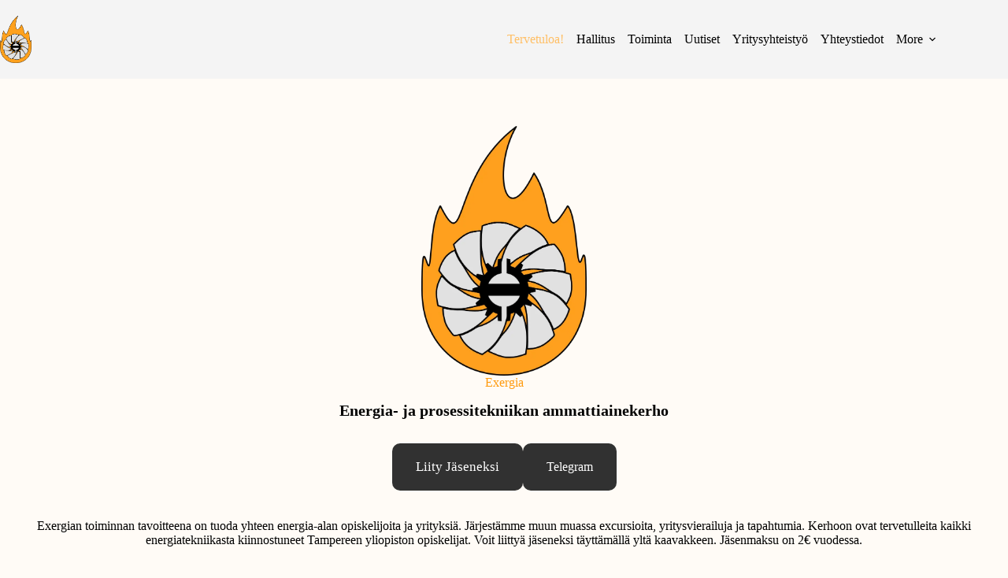

--- FILE ---
content_type: text/html; charset=UTF-8
request_url: https://exergia-tut.net/page/13/
body_size: 18033
content:
<!doctype html>
<html lang="fi">
<head><style>img.lazy{min-height:1px}</style><link href="https://exergia-tut.net/wp-content/plugins/w3-total-cache/pub/js/lazyload.min.js" as="script">
	
	<meta charset="UTF-8">
	<meta name="viewport" content="width=device-width, initial-scale=1, maximum-scale=5, viewport-fit=cover">
	<link rel="profile" href="https://gmpg.org/xfn/11">

	<title>Exergia &#8211; Sivu 13 &#8211; Energia- ja prosessitekniikan ammattiainekerho</title>
<meta name='robots' content='max-image-preview:large' />
<link rel="alternate" type="application/rss+xml" title="Exergia &raquo; syöte" href="https://exergia-tut.net/feed/" />
<link rel="alternate" type="application/rss+xml" title="Exergia &raquo; kommenttien syöte" href="https://exergia-tut.net/comments/feed/" />
<link rel="alternate" title="oEmbed (JSON)" type="application/json+oembed" href="https://exergia-tut.net/wp-json/oembed/1.0/embed?url=https%3A%2F%2Fexergia-tut.net%2F" />
<link rel="alternate" title="oEmbed (XML)" type="text/xml+oembed" href="https://exergia-tut.net/wp-json/oembed/1.0/embed?url=https%3A%2F%2Fexergia-tut.net%2F&#038;format=xml" />
<style id='wp-img-auto-sizes-contain-inline-css'>
img:is([sizes=auto i],[sizes^="auto," i]){contain-intrinsic-size:3000px 1500px}
/*# sourceURL=wp-img-auto-sizes-contain-inline-css */
</style>
<link rel='stylesheet' id='sbi_styles-css' href='https://exergia-tut.net/wp-content/plugins/instagram-feed/css/sbi-styles.min.css?ver=6.9.1' media='all' />
<link rel='stylesheet' id='wp-block-library-css' href='https://exergia-tut.net/wp-includes/css/dist/block-library/style.min.css?ver=6.9' media='all' />
<link rel='stylesheet' id='ultimate_blocks-cgb-style-css-css' href='https://exergia-tut.net/wp-content/plugins/ultimate-blocks/dist/blocks.style.build.css?ver=3.3.7' media='all' />
<style id='global-styles-inline-css'>
:root{--wp--preset--aspect-ratio--square: 1;--wp--preset--aspect-ratio--4-3: 4/3;--wp--preset--aspect-ratio--3-4: 3/4;--wp--preset--aspect-ratio--3-2: 3/2;--wp--preset--aspect-ratio--2-3: 2/3;--wp--preset--aspect-ratio--16-9: 16/9;--wp--preset--aspect-ratio--9-16: 9/16;--wp--preset--color--black: #000000;--wp--preset--color--cyan-bluish-gray: #abb8c3;--wp--preset--color--white: #ffffff;--wp--preset--color--pale-pink: #f78da7;--wp--preset--color--vivid-red: #cf2e2e;--wp--preset--color--luminous-vivid-orange: #ff6900;--wp--preset--color--luminous-vivid-amber: #fcb900;--wp--preset--color--light-green-cyan: #7bdcb5;--wp--preset--color--vivid-green-cyan: #00d084;--wp--preset--color--pale-cyan-blue: #8ed1fc;--wp--preset--color--vivid-cyan-blue: #0693e3;--wp--preset--color--vivid-purple: #9b51e0;--wp--preset--color--palette-color-1: var(--theme-palette-color-1, #ff9b0f);--wp--preset--color--palette-color-2: var(--theme-palette-color-2, #ffbf65);--wp--preset--color--palette-color-3: var(--theme-palette-color-3, #a35f00);--wp--preset--color--palette-color-4: var(--theme-palette-color-4, #ffd399);--wp--preset--color--palette-color-5: var(--theme-palette-color-5, #e1e8ed);--wp--preset--color--palette-color-6: var(--theme-palette-color-6, #f2f5f7);--wp--preset--color--palette-color-7: var(--theme-palette-color-7, #FAFBFC);--wp--preset--color--palette-color-8: var(--theme-palette-color-8, #ffffff);--wp--preset--gradient--vivid-cyan-blue-to-vivid-purple: linear-gradient(135deg,rgb(6,147,227) 0%,rgb(155,81,224) 100%);--wp--preset--gradient--light-green-cyan-to-vivid-green-cyan: linear-gradient(135deg,rgb(122,220,180) 0%,rgb(0,208,130) 100%);--wp--preset--gradient--luminous-vivid-amber-to-luminous-vivid-orange: linear-gradient(135deg,rgb(252,185,0) 0%,rgb(255,105,0) 100%);--wp--preset--gradient--luminous-vivid-orange-to-vivid-red: linear-gradient(135deg,rgb(255,105,0) 0%,rgb(207,46,46) 100%);--wp--preset--gradient--very-light-gray-to-cyan-bluish-gray: linear-gradient(135deg,rgb(238,238,238) 0%,rgb(169,184,195) 100%);--wp--preset--gradient--cool-to-warm-spectrum: linear-gradient(135deg,rgb(74,234,220) 0%,rgb(151,120,209) 20%,rgb(207,42,186) 40%,rgb(238,44,130) 60%,rgb(251,105,98) 80%,rgb(254,248,76) 100%);--wp--preset--gradient--blush-light-purple: linear-gradient(135deg,rgb(255,206,236) 0%,rgb(152,150,240) 100%);--wp--preset--gradient--blush-bordeaux: linear-gradient(135deg,rgb(254,205,165) 0%,rgb(254,45,45) 50%,rgb(107,0,62) 100%);--wp--preset--gradient--luminous-dusk: linear-gradient(135deg,rgb(255,203,112) 0%,rgb(199,81,192) 50%,rgb(65,88,208) 100%);--wp--preset--gradient--pale-ocean: linear-gradient(135deg,rgb(255,245,203) 0%,rgb(182,227,212) 50%,rgb(51,167,181) 100%);--wp--preset--gradient--electric-grass: linear-gradient(135deg,rgb(202,248,128) 0%,rgb(113,206,126) 100%);--wp--preset--gradient--midnight: linear-gradient(135deg,rgb(2,3,129) 0%,rgb(40,116,252) 100%);--wp--preset--gradient--juicy-peach: linear-gradient(to right, #ffecd2 0%, #fcb69f 100%);--wp--preset--gradient--young-passion: linear-gradient(to right, #ff8177 0%, #ff867a 0%, #ff8c7f 21%, #f99185 52%, #cf556c 78%, #b12a5b 100%);--wp--preset--gradient--true-sunset: linear-gradient(to right, #fa709a 0%, #fee140 100%);--wp--preset--gradient--morpheus-den: linear-gradient(to top, #30cfd0 0%, #330867 100%);--wp--preset--gradient--plum-plate: linear-gradient(135deg, #667eea 0%, #764ba2 100%);--wp--preset--gradient--aqua-splash: linear-gradient(15deg, #13547a 0%, #80d0c7 100%);--wp--preset--gradient--love-kiss: linear-gradient(to top, #ff0844 0%, #ffb199 100%);--wp--preset--gradient--new-retrowave: linear-gradient(to top, #3b41c5 0%, #a981bb 49%, #ffc8a9 100%);--wp--preset--gradient--plum-bath: linear-gradient(to top, #cc208e 0%, #6713d2 100%);--wp--preset--gradient--high-flight: linear-gradient(to right, #0acffe 0%, #495aff 100%);--wp--preset--gradient--teen-party: linear-gradient(-225deg, #FF057C 0%, #8D0B93 50%, #321575 100%);--wp--preset--gradient--fabled-sunset: linear-gradient(-225deg, #231557 0%, #44107A 29%, #FF1361 67%, #FFF800 100%);--wp--preset--gradient--arielle-smile: radial-gradient(circle 248px at center, #16d9e3 0%, #30c7ec 47%, #46aef7 100%);--wp--preset--gradient--itmeo-branding: linear-gradient(180deg, #2af598 0%, #009efd 100%);--wp--preset--gradient--deep-blue: linear-gradient(to right, #6a11cb 0%, #2575fc 100%);--wp--preset--gradient--strong-bliss: linear-gradient(to right, #f78ca0 0%, #f9748f 19%, #fd868c 60%, #fe9a8b 100%);--wp--preset--gradient--sweet-period: linear-gradient(to top, #3f51b1 0%, #5a55ae 13%, #7b5fac 25%, #8f6aae 38%, #a86aa4 50%, #cc6b8e 62%, #f18271 75%, #f3a469 87%, #f7c978 100%);--wp--preset--gradient--purple-division: linear-gradient(to top, #7028e4 0%, #e5b2ca 100%);--wp--preset--gradient--cold-evening: linear-gradient(to top, #0c3483 0%, #a2b6df 100%, #6b8cce 100%, #a2b6df 100%);--wp--preset--gradient--mountain-rock: linear-gradient(to right, #868f96 0%, #596164 100%);--wp--preset--gradient--desert-hump: linear-gradient(to top, #c79081 0%, #dfa579 100%);--wp--preset--gradient--ethernal-constance: linear-gradient(to top, #09203f 0%, #537895 100%);--wp--preset--gradient--happy-memories: linear-gradient(-60deg, #ff5858 0%, #f09819 100%);--wp--preset--gradient--grown-early: linear-gradient(to top, #0ba360 0%, #3cba92 100%);--wp--preset--gradient--morning-salad: linear-gradient(-225deg, #B7F8DB 0%, #50A7C2 100%);--wp--preset--gradient--night-call: linear-gradient(-225deg, #AC32E4 0%, #7918F2 48%, #4801FF 100%);--wp--preset--gradient--mind-crawl: linear-gradient(-225deg, #473B7B 0%, #3584A7 51%, #30D2BE 100%);--wp--preset--gradient--angel-care: linear-gradient(-225deg, #FFE29F 0%, #FFA99F 48%, #FF719A 100%);--wp--preset--gradient--juicy-cake: linear-gradient(to top, #e14fad 0%, #f9d423 100%);--wp--preset--gradient--rich-metal: linear-gradient(to right, #d7d2cc 0%, #304352 100%);--wp--preset--gradient--mole-hall: linear-gradient(-20deg, #616161 0%, #9bc5c3 100%);--wp--preset--gradient--cloudy-knoxville: linear-gradient(120deg, #fdfbfb 0%, #ebedee 100%);--wp--preset--gradient--soft-grass: linear-gradient(to top, #c1dfc4 0%, #deecdd 100%);--wp--preset--gradient--saint-petersburg: linear-gradient(135deg, #f5f7fa 0%, #c3cfe2 100%);--wp--preset--gradient--everlasting-sky: linear-gradient(135deg, #fdfcfb 0%, #e2d1c3 100%);--wp--preset--gradient--kind-steel: linear-gradient(-20deg, #e9defa 0%, #fbfcdb 100%);--wp--preset--gradient--over-sun: linear-gradient(60deg, #abecd6 0%, #fbed96 100%);--wp--preset--gradient--premium-white: linear-gradient(to top, #d5d4d0 0%, #d5d4d0 1%, #eeeeec 31%, #efeeec 75%, #e9e9e7 100%);--wp--preset--gradient--clean-mirror: linear-gradient(45deg, #93a5cf 0%, #e4efe9 100%);--wp--preset--gradient--wild-apple: linear-gradient(to top, #d299c2 0%, #fef9d7 100%);--wp--preset--gradient--snow-again: linear-gradient(to top, #e6e9f0 0%, #eef1f5 100%);--wp--preset--gradient--confident-cloud: linear-gradient(to top, #dad4ec 0%, #dad4ec 1%, #f3e7e9 100%);--wp--preset--gradient--glass-water: linear-gradient(to top, #dfe9f3 0%, white 100%);--wp--preset--gradient--perfect-white: linear-gradient(-225deg, #E3FDF5 0%, #FFE6FA 100%);--wp--preset--font-size--small: 13px;--wp--preset--font-size--medium: 20px;--wp--preset--font-size--large: clamp(22px, 1.375rem + ((1vw - 3.2px) * 0.625), 30px);--wp--preset--font-size--x-large: clamp(30px, 1.875rem + ((1vw - 3.2px) * 1.563), 50px);--wp--preset--font-size--xx-large: clamp(45px, 2.813rem + ((1vw - 3.2px) * 2.734), 80px);--wp--preset--spacing--20: 0.44rem;--wp--preset--spacing--30: 0.67rem;--wp--preset--spacing--40: 1rem;--wp--preset--spacing--50: 1.5rem;--wp--preset--spacing--60: 2.25rem;--wp--preset--spacing--70: 3.38rem;--wp--preset--spacing--80: 5.06rem;--wp--preset--shadow--natural: 6px 6px 9px rgba(0, 0, 0, 0.2);--wp--preset--shadow--deep: 12px 12px 50px rgba(0, 0, 0, 0.4);--wp--preset--shadow--sharp: 6px 6px 0px rgba(0, 0, 0, 0.2);--wp--preset--shadow--outlined: 6px 6px 0px -3px rgb(255, 255, 255), 6px 6px rgb(0, 0, 0);--wp--preset--shadow--crisp: 6px 6px 0px rgb(0, 0, 0);}:root { --wp--style--global--content-size: var(--theme-block-max-width);--wp--style--global--wide-size: var(--theme-block-wide-max-width); }:where(body) { margin: 0; }.wp-site-blocks > .alignleft { float: left; margin-right: 2em; }.wp-site-blocks > .alignright { float: right; margin-left: 2em; }.wp-site-blocks > .aligncenter { justify-content: center; margin-left: auto; margin-right: auto; }:where(.wp-site-blocks) > * { margin-block-start: var(--theme-content-spacing); margin-block-end: 0; }:where(.wp-site-blocks) > :first-child { margin-block-start: 0; }:where(.wp-site-blocks) > :last-child { margin-block-end: 0; }:root { --wp--style--block-gap: var(--theme-content-spacing); }:root :where(.is-layout-flow) > :first-child{margin-block-start: 0;}:root :where(.is-layout-flow) > :last-child{margin-block-end: 0;}:root :where(.is-layout-flow) > *{margin-block-start: var(--theme-content-spacing);margin-block-end: 0;}:root :where(.is-layout-constrained) > :first-child{margin-block-start: 0;}:root :where(.is-layout-constrained) > :last-child{margin-block-end: 0;}:root :where(.is-layout-constrained) > *{margin-block-start: var(--theme-content-spacing);margin-block-end: 0;}:root :where(.is-layout-flex){gap: var(--theme-content-spacing);}:root :where(.is-layout-grid){gap: var(--theme-content-spacing);}.is-layout-flow > .alignleft{float: left;margin-inline-start: 0;margin-inline-end: 2em;}.is-layout-flow > .alignright{float: right;margin-inline-start: 2em;margin-inline-end: 0;}.is-layout-flow > .aligncenter{margin-left: auto !important;margin-right: auto !important;}.is-layout-constrained > .alignleft{float: left;margin-inline-start: 0;margin-inline-end: 2em;}.is-layout-constrained > .alignright{float: right;margin-inline-start: 2em;margin-inline-end: 0;}.is-layout-constrained > .aligncenter{margin-left: auto !important;margin-right: auto !important;}.is-layout-constrained > :where(:not(.alignleft):not(.alignright):not(.alignfull)){max-width: var(--wp--style--global--content-size);margin-left: auto !important;margin-right: auto !important;}.is-layout-constrained > .alignwide{max-width: var(--wp--style--global--wide-size);}body .is-layout-flex{display: flex;}.is-layout-flex{flex-wrap: wrap;align-items: center;}.is-layout-flex > :is(*, div){margin: 0;}body .is-layout-grid{display: grid;}.is-layout-grid > :is(*, div){margin: 0;}body{padding-top: 0px;padding-right: 0px;padding-bottom: 0px;padding-left: 0px;}:root :where(.wp-element-button, .wp-block-button__link){font-style: inherit;font-weight: inherit;letter-spacing: inherit;text-transform: inherit;}.has-black-color{color: var(--wp--preset--color--black) !important;}.has-cyan-bluish-gray-color{color: var(--wp--preset--color--cyan-bluish-gray) !important;}.has-white-color{color: var(--wp--preset--color--white) !important;}.has-pale-pink-color{color: var(--wp--preset--color--pale-pink) !important;}.has-vivid-red-color{color: var(--wp--preset--color--vivid-red) !important;}.has-luminous-vivid-orange-color{color: var(--wp--preset--color--luminous-vivid-orange) !important;}.has-luminous-vivid-amber-color{color: var(--wp--preset--color--luminous-vivid-amber) !important;}.has-light-green-cyan-color{color: var(--wp--preset--color--light-green-cyan) !important;}.has-vivid-green-cyan-color{color: var(--wp--preset--color--vivid-green-cyan) !important;}.has-pale-cyan-blue-color{color: var(--wp--preset--color--pale-cyan-blue) !important;}.has-vivid-cyan-blue-color{color: var(--wp--preset--color--vivid-cyan-blue) !important;}.has-vivid-purple-color{color: var(--wp--preset--color--vivid-purple) !important;}.has-palette-color-1-color{color: var(--wp--preset--color--palette-color-1) !important;}.has-palette-color-2-color{color: var(--wp--preset--color--palette-color-2) !important;}.has-palette-color-3-color{color: var(--wp--preset--color--palette-color-3) !important;}.has-palette-color-4-color{color: var(--wp--preset--color--palette-color-4) !important;}.has-palette-color-5-color{color: var(--wp--preset--color--palette-color-5) !important;}.has-palette-color-6-color{color: var(--wp--preset--color--palette-color-6) !important;}.has-palette-color-7-color{color: var(--wp--preset--color--palette-color-7) !important;}.has-palette-color-8-color{color: var(--wp--preset--color--palette-color-8) !important;}.has-black-background-color{background-color: var(--wp--preset--color--black) !important;}.has-cyan-bluish-gray-background-color{background-color: var(--wp--preset--color--cyan-bluish-gray) !important;}.has-white-background-color{background-color: var(--wp--preset--color--white) !important;}.has-pale-pink-background-color{background-color: var(--wp--preset--color--pale-pink) !important;}.has-vivid-red-background-color{background-color: var(--wp--preset--color--vivid-red) !important;}.has-luminous-vivid-orange-background-color{background-color: var(--wp--preset--color--luminous-vivid-orange) !important;}.has-luminous-vivid-amber-background-color{background-color: var(--wp--preset--color--luminous-vivid-amber) !important;}.has-light-green-cyan-background-color{background-color: var(--wp--preset--color--light-green-cyan) !important;}.has-vivid-green-cyan-background-color{background-color: var(--wp--preset--color--vivid-green-cyan) !important;}.has-pale-cyan-blue-background-color{background-color: var(--wp--preset--color--pale-cyan-blue) !important;}.has-vivid-cyan-blue-background-color{background-color: var(--wp--preset--color--vivid-cyan-blue) !important;}.has-vivid-purple-background-color{background-color: var(--wp--preset--color--vivid-purple) !important;}.has-palette-color-1-background-color{background-color: var(--wp--preset--color--palette-color-1) !important;}.has-palette-color-2-background-color{background-color: var(--wp--preset--color--palette-color-2) !important;}.has-palette-color-3-background-color{background-color: var(--wp--preset--color--palette-color-3) !important;}.has-palette-color-4-background-color{background-color: var(--wp--preset--color--palette-color-4) !important;}.has-palette-color-5-background-color{background-color: var(--wp--preset--color--palette-color-5) !important;}.has-palette-color-6-background-color{background-color: var(--wp--preset--color--palette-color-6) !important;}.has-palette-color-7-background-color{background-color: var(--wp--preset--color--palette-color-7) !important;}.has-palette-color-8-background-color{background-color: var(--wp--preset--color--palette-color-8) !important;}.has-black-border-color{border-color: var(--wp--preset--color--black) !important;}.has-cyan-bluish-gray-border-color{border-color: var(--wp--preset--color--cyan-bluish-gray) !important;}.has-white-border-color{border-color: var(--wp--preset--color--white) !important;}.has-pale-pink-border-color{border-color: var(--wp--preset--color--pale-pink) !important;}.has-vivid-red-border-color{border-color: var(--wp--preset--color--vivid-red) !important;}.has-luminous-vivid-orange-border-color{border-color: var(--wp--preset--color--luminous-vivid-orange) !important;}.has-luminous-vivid-amber-border-color{border-color: var(--wp--preset--color--luminous-vivid-amber) !important;}.has-light-green-cyan-border-color{border-color: var(--wp--preset--color--light-green-cyan) !important;}.has-vivid-green-cyan-border-color{border-color: var(--wp--preset--color--vivid-green-cyan) !important;}.has-pale-cyan-blue-border-color{border-color: var(--wp--preset--color--pale-cyan-blue) !important;}.has-vivid-cyan-blue-border-color{border-color: var(--wp--preset--color--vivid-cyan-blue) !important;}.has-vivid-purple-border-color{border-color: var(--wp--preset--color--vivid-purple) !important;}.has-palette-color-1-border-color{border-color: var(--wp--preset--color--palette-color-1) !important;}.has-palette-color-2-border-color{border-color: var(--wp--preset--color--palette-color-2) !important;}.has-palette-color-3-border-color{border-color: var(--wp--preset--color--palette-color-3) !important;}.has-palette-color-4-border-color{border-color: var(--wp--preset--color--palette-color-4) !important;}.has-palette-color-5-border-color{border-color: var(--wp--preset--color--palette-color-5) !important;}.has-palette-color-6-border-color{border-color: var(--wp--preset--color--palette-color-6) !important;}.has-palette-color-7-border-color{border-color: var(--wp--preset--color--palette-color-7) !important;}.has-palette-color-8-border-color{border-color: var(--wp--preset--color--palette-color-8) !important;}.has-vivid-cyan-blue-to-vivid-purple-gradient-background{background: var(--wp--preset--gradient--vivid-cyan-blue-to-vivid-purple) !important;}.has-light-green-cyan-to-vivid-green-cyan-gradient-background{background: var(--wp--preset--gradient--light-green-cyan-to-vivid-green-cyan) !important;}.has-luminous-vivid-amber-to-luminous-vivid-orange-gradient-background{background: var(--wp--preset--gradient--luminous-vivid-amber-to-luminous-vivid-orange) !important;}.has-luminous-vivid-orange-to-vivid-red-gradient-background{background: var(--wp--preset--gradient--luminous-vivid-orange-to-vivid-red) !important;}.has-very-light-gray-to-cyan-bluish-gray-gradient-background{background: var(--wp--preset--gradient--very-light-gray-to-cyan-bluish-gray) !important;}.has-cool-to-warm-spectrum-gradient-background{background: var(--wp--preset--gradient--cool-to-warm-spectrum) !important;}.has-blush-light-purple-gradient-background{background: var(--wp--preset--gradient--blush-light-purple) !important;}.has-blush-bordeaux-gradient-background{background: var(--wp--preset--gradient--blush-bordeaux) !important;}.has-luminous-dusk-gradient-background{background: var(--wp--preset--gradient--luminous-dusk) !important;}.has-pale-ocean-gradient-background{background: var(--wp--preset--gradient--pale-ocean) !important;}.has-electric-grass-gradient-background{background: var(--wp--preset--gradient--electric-grass) !important;}.has-midnight-gradient-background{background: var(--wp--preset--gradient--midnight) !important;}.has-juicy-peach-gradient-background{background: var(--wp--preset--gradient--juicy-peach) !important;}.has-young-passion-gradient-background{background: var(--wp--preset--gradient--young-passion) !important;}.has-true-sunset-gradient-background{background: var(--wp--preset--gradient--true-sunset) !important;}.has-morpheus-den-gradient-background{background: var(--wp--preset--gradient--morpheus-den) !important;}.has-plum-plate-gradient-background{background: var(--wp--preset--gradient--plum-plate) !important;}.has-aqua-splash-gradient-background{background: var(--wp--preset--gradient--aqua-splash) !important;}.has-love-kiss-gradient-background{background: var(--wp--preset--gradient--love-kiss) !important;}.has-new-retrowave-gradient-background{background: var(--wp--preset--gradient--new-retrowave) !important;}.has-plum-bath-gradient-background{background: var(--wp--preset--gradient--plum-bath) !important;}.has-high-flight-gradient-background{background: var(--wp--preset--gradient--high-flight) !important;}.has-teen-party-gradient-background{background: var(--wp--preset--gradient--teen-party) !important;}.has-fabled-sunset-gradient-background{background: var(--wp--preset--gradient--fabled-sunset) !important;}.has-arielle-smile-gradient-background{background: var(--wp--preset--gradient--arielle-smile) !important;}.has-itmeo-branding-gradient-background{background: var(--wp--preset--gradient--itmeo-branding) !important;}.has-deep-blue-gradient-background{background: var(--wp--preset--gradient--deep-blue) !important;}.has-strong-bliss-gradient-background{background: var(--wp--preset--gradient--strong-bliss) !important;}.has-sweet-period-gradient-background{background: var(--wp--preset--gradient--sweet-period) !important;}.has-purple-division-gradient-background{background: var(--wp--preset--gradient--purple-division) !important;}.has-cold-evening-gradient-background{background: var(--wp--preset--gradient--cold-evening) !important;}.has-mountain-rock-gradient-background{background: var(--wp--preset--gradient--mountain-rock) !important;}.has-desert-hump-gradient-background{background: var(--wp--preset--gradient--desert-hump) !important;}.has-ethernal-constance-gradient-background{background: var(--wp--preset--gradient--ethernal-constance) !important;}.has-happy-memories-gradient-background{background: var(--wp--preset--gradient--happy-memories) !important;}.has-grown-early-gradient-background{background: var(--wp--preset--gradient--grown-early) !important;}.has-morning-salad-gradient-background{background: var(--wp--preset--gradient--morning-salad) !important;}.has-night-call-gradient-background{background: var(--wp--preset--gradient--night-call) !important;}.has-mind-crawl-gradient-background{background: var(--wp--preset--gradient--mind-crawl) !important;}.has-angel-care-gradient-background{background: var(--wp--preset--gradient--angel-care) !important;}.has-juicy-cake-gradient-background{background: var(--wp--preset--gradient--juicy-cake) !important;}.has-rich-metal-gradient-background{background: var(--wp--preset--gradient--rich-metal) !important;}.has-mole-hall-gradient-background{background: var(--wp--preset--gradient--mole-hall) !important;}.has-cloudy-knoxville-gradient-background{background: var(--wp--preset--gradient--cloudy-knoxville) !important;}.has-soft-grass-gradient-background{background: var(--wp--preset--gradient--soft-grass) !important;}.has-saint-petersburg-gradient-background{background: var(--wp--preset--gradient--saint-petersburg) !important;}.has-everlasting-sky-gradient-background{background: var(--wp--preset--gradient--everlasting-sky) !important;}.has-kind-steel-gradient-background{background: var(--wp--preset--gradient--kind-steel) !important;}.has-over-sun-gradient-background{background: var(--wp--preset--gradient--over-sun) !important;}.has-premium-white-gradient-background{background: var(--wp--preset--gradient--premium-white) !important;}.has-clean-mirror-gradient-background{background: var(--wp--preset--gradient--clean-mirror) !important;}.has-wild-apple-gradient-background{background: var(--wp--preset--gradient--wild-apple) !important;}.has-snow-again-gradient-background{background: var(--wp--preset--gradient--snow-again) !important;}.has-confident-cloud-gradient-background{background: var(--wp--preset--gradient--confident-cloud) !important;}.has-glass-water-gradient-background{background: var(--wp--preset--gradient--glass-water) !important;}.has-perfect-white-gradient-background{background: var(--wp--preset--gradient--perfect-white) !important;}.has-small-font-size{font-size: var(--wp--preset--font-size--small) !important;}.has-medium-font-size{font-size: var(--wp--preset--font-size--medium) !important;}.has-large-font-size{font-size: var(--wp--preset--font-size--large) !important;}.has-x-large-font-size{font-size: var(--wp--preset--font-size--x-large) !important;}.has-xx-large-font-size{font-size: var(--wp--preset--font-size--xx-large) !important;}
:root :where(.wp-block-pullquote){font-size: clamp(0.984em, 0.984rem + ((1vw - 0.2em) * 0.645), 1.5em);line-height: 1.6;}
/*# sourceURL=global-styles-inline-css */
</style>
<link rel='stylesheet' id='ub-extension-style-css-css' href='https://exergia-tut.net/wp-content/plugins/ultimate-blocks/src/extensions/style.css?ver=6.9' media='all' />
<link rel='stylesheet' id='ct-main-styles-css' href='https://exergia-tut.net/wp-content/themes/blocksy/static/bundle/main.min.css?ver=2.1.25' media='all' />
<link rel='stylesheet' id='ct-page-title-styles-css' href='https://exergia-tut.net/wp-content/themes/blocksy/static/bundle/page-title.min.css?ver=2.1.25' media='all' />
<link rel="https://api.w.org/" href="https://exergia-tut.net/wp-json/" /><link rel="alternate" title="JSON" type="application/json" href="https://exergia-tut.net/wp-json/wp/v2/pages/1039" /><link rel="EditURI" type="application/rsd+xml" title="RSD" href="https://exergia-tut.net/xmlrpc.php?rsd" />
<meta name="generator" content="WordPress 6.9" />
<link rel="canonical" href="https://exergia-tut.net/13/" />
<link rel='shortlink' href='https://exergia-tut.net/' />
<noscript><link rel='stylesheet' href='https://exergia-tut.net/wp-content/themes/blocksy/static/bundle/no-scripts.min.css' type='text/css'></noscript>
<style id="ct-main-styles-inline-css">[data-header*="type-1"] .ct-header [data-id="logo"] .site-logo-container {--logo-max-height:60px;} [data-header*="type-1"] .ct-header [data-id="logo"] .site-title {--theme-font-weight:700;--theme-font-size:25px;--theme-line-height:1.5;--theme-link-initial-color:var(--theme-palette-color-4);} [data-header*="type-1"] .ct-header [data-id="menu"] {--menu-items-spacing:16px;--menu-items-gap:75px;} [data-header*="type-1"] .ct-header [data-id="menu"] > ul > li > a {--theme-font-weight:700;--theme-text-transform:uppercase;--theme-font-size:14px;--theme-line-height:1.3;--theme-link-initial-color:var(--theme-text-color);} [data-header*="type-1"] .ct-header [data-id="menu"] .sub-menu .ct-menu-link {--theme-link-initial-color:var(--theme-palette-color-8);--theme-font-weight:500;--theme-font-size:16px;} [data-header*="type-1"] .ct-header [data-id="menu"] .sub-menu {--dropdown-top-offset:0px;--dropdown-horizontal-offset:5px;--dropdown-width:200px;--dropdown-items-spacing:15px;--dropdown-divider:1px dashed rgba(255, 255, 255, 0.1);--has-divider:1;--theme-box-shadow:0px 10px 20px rgba(41, 51, 61, 0.1);--theme-border-radius:0px 0px 2px 2px;} [data-header*="type-1"] .ct-header [data-row*="middle"] {--height:100px;background-color:#f4f4f4;background-image:none;--theme-border-top:none;--theme-border-bottom:none;--theme-box-shadow:none;} [data-header*="type-1"] .ct-header [data-row*="middle"] > div {--theme-border-top:none;--theme-border-bottom:none;} [data-header*="type-1"] [data-id="mobile-menu"] {--theme-font-weight:700;--theme-font-size:20px;--theme-link-initial-color:#ffffff;--mobile-menu-divider:none;} [data-header*="type-1"] #offcanvas {--theme-box-shadow:0px 0px 70px rgba(0, 0, 0, 0.35);--side-panel-width:500px;--panel-content-height:100%;} [data-header*="type-1"] #offcanvas .ct-panel-inner {background-color:rgba(18, 21, 25, 0.98);} [data-header*="type-1"] [data-id="trigger"] {--theme-icon-size:18px;} [data-header*="type-1"] {--header-height:100px;} [data-header*="type-1"] .ct-header {background-image:none;} [data-footer*="type-1"] .ct-footer [data-row*="bottom"] > div {--container-spacing:25px;--theme-border:none;--theme-border-top:none;--theme-border-bottom:none;--grid-template-columns:initial;} [data-footer*="type-1"] .ct-footer [data-row*="bottom"] .widget-title {--theme-font-size:16px;} [data-footer*="type-1"] .ct-footer [data-row*="bottom"] {--theme-border-top:none;--theme-border-bottom:none;background-color:rgba(224, 224, 224, 0.48);} [data-footer*="type-1"] .ct-footer [data-row*="middle"] > div {--container-spacing:0px;--columns-gap:36px;--theme-border:none;--theme-border-top:none;--theme-border-bottom:none;--grid-template-columns:2fr 1fr;} [data-footer*="type-1"] .ct-footer [data-row*="middle"] .widget-title {--theme-font-size:16px;} [data-footer*="type-1"] .ct-footer [data-row*="middle"] {--theme-border-top:none;--theme-border-bottom:none;background-color:rgba(224, 224, 224, 0.48);} [data-footer*="type-1"] .ct-footer [data-row*="top"] > div {--container-spacing:30px;--theme-border:none;--theme-border-top:none;--theme-border-bottom:none;--grid-template-columns:initial;} [data-footer*="type-1"] .ct-footer [data-row*="top"] .widget-title {--theme-font-size:16px;--theme-heading-color:#000000;} [data-footer*="type-1"] .ct-footer [data-row*="top"] .ct-widget {--theme-link-hover-color:#000000;} [data-footer*="type-1"] .ct-footer [data-row*="top"] {--theme-border-top:none;--theme-border-bottom:none;background-color:rgba(224, 224, 224, 0.48);} [data-footer*="type-1"] .ct-footer [data-column="widget-area-4"] {--text-horizontal-alignment:center;--horizontal-alignment:center;} [data-footer*="type-1"] .ct-footer [data-column="widget-area-4"] .ct-widget {--theme-text-color:#000000;--theme-link-initial-color:#010000;--theme-link-hover-color:#000000;} [data-footer*="type-1"] [data-column="widget-area-5"] {--text-horizontal-alignment:left;--horizontal-alignment:flex-start;--vertical-alignment:flex-start;} [data-footer*="type-1"] .ct-footer {background-color:var(--theme-palette-color-6);}:root {--theme-font-family:var(--theme-font-stack-default);--theme-font-weight:400;--theme-text-transform:none;--theme-text-decoration:none;--theme-font-size:16px;--theme-line-height:1.65;--theme-letter-spacing:0em;--theme-button-font-weight:500;--theme-button-font-size:15px;--has-classic-forms:var(--true);--has-modern-forms:var(--false);--theme-form-field-border-initial-color:var(--theme-border-color);--theme-form-field-border-focus-color:var(--theme-palette-color-1);--theme-form-selection-field-initial-color:var(--theme-border-color);--theme-form-selection-field-active-color:var(--theme-palette-color-1);--theme-palette-color-1:#ff9b0f;--theme-palette-color-2:#ffbf65;--theme-palette-color-3:#a35f00;--theme-palette-color-4:#ffd399;--theme-palette-color-5:#e1e8ed;--theme-palette-color-6:#f2f5f7;--theme-palette-color-7:#FAFBFC;--theme-palette-color-8:#ffffff;--theme-text-color:#000000;--theme-link-initial-color:var(--theme-palette-color-1);--theme-link-hover-color:var(--theme-palette-color-2);--theme-selection-text-color:#ffffff;--theme-selection-background-color:var(--theme-palette-color-1);--theme-border-color:var(--theme-palette-color-5);--theme-headings-color:var(--theme-palette-color-1);--theme-heading-1-color:var(--theme-palette-color-1);--theme-heading-3-color:var(--theme-palette-color-1);--theme-heading-5-color:var(--theme-palette-color-1);--theme-heading-6-color:var(--theme-palette-color-1);--theme-content-spacing:1.5em;--theme-button-min-height:40px;--theme-button-shadow:none;--theme-button-transform:none;--theme-button-text-initial-color:#ffffff;--theme-button-text-hover-color:#ffffff;--theme-button-background-initial-color:var(--theme-palette-color-1);--theme-button-background-hover-color:var(--theme-palette-color-2);--theme-button-border:none;--theme-button-padding:5px 20px;--theme-normal-container-max-width:900px;--theme-content-vertical-spacing:60px;--theme-container-edge-spacing:80vw;--theme-narrow-container-max-width:630px;--theme-wide-offset:125px;}h1 {--theme-font-weight:700;--theme-font-size:40px;--theme-line-height:1.5;}h2 {--theme-font-weight:700;--theme-font-size:35px;--theme-line-height:1.5;}h3 {--theme-font-weight:700;--theme-font-size:30px;--theme-line-height:1.5;}h4 {--theme-font-weight:700;--theme-font-size:25px;--theme-line-height:1.5;}h5 {--theme-font-weight:700;--theme-font-size:20px;--theme-line-height:1.5;}h6 {--theme-font-weight:700;--theme-font-size:16px;--theme-line-height:1.5;}.wp-block-pullquote {--theme-font-family:Georgia;--theme-font-weight:600;--theme-font-size:25px;}pre, code, samp, kbd {--theme-font-family:monospace;--theme-font-weight:400;--theme-font-size:16px;}figcaption {--theme-font-size:14px;}.ct-sidebar .widget-title {--theme-font-size:20px;}.ct-breadcrumbs {--theme-font-weight:600;--theme-text-transform:uppercase;--theme-font-size:12px;}body {background-color:#fffbf6;background-image:none;} [data-prefix="single_blog_post"] .entry-header .page-title {--theme-font-size:30px;} [data-prefix="single_blog_post"] .entry-header .entry-meta {--theme-font-weight:600;--theme-text-transform:uppercase;--theme-font-size:12px;--theme-line-height:1.3;} [data-prefix="categories"] .entry-header .page-title {--theme-font-size:30px;} [data-prefix="categories"] .entry-header .entry-meta {--theme-font-weight:600;--theme-text-transform:uppercase;--theme-font-size:12px;--theme-line-height:1.3;} [data-prefix="search"] .entry-header .page-title {--theme-font-size:30px;} [data-prefix="search"] .entry-header .entry-meta {--theme-font-weight:600;--theme-text-transform:uppercase;--theme-font-size:12px;--theme-line-height:1.3;} [data-prefix="author"] .entry-header .page-title {--theme-font-size:30px;} [data-prefix="author"] .entry-header .entry-meta {--theme-font-weight:600;--theme-text-transform:uppercase;--theme-font-size:12px;--theme-line-height:1.3;} [data-prefix="author"] .hero-section[data-type="type-2"] {background-color:var(--theme-palette-color-6);background-image:none;--container-padding:50px 0px;} [data-prefix="single_page"] .entry-header .page-title {--theme-font-size:30px;} [data-prefix="single_page"] .entry-header .entry-meta {--theme-font-weight:600;--theme-text-transform:uppercase;--theme-font-size:12px;--theme-line-height:1.3;} [data-prefix="single_page"] .hero-section[data-type="type-1"] {--alignment:center;} [data-prefix="blog"] .entries {--grid-template-columns:repeat(3, minmax(0, 1fr));} [data-prefix="blog"] .entry-card .entry-title {--theme-font-size:20px;--theme-line-height:1.3;} [data-prefix="blog"] .entry-card .entry-meta {--theme-font-weight:600;--theme-text-transform:uppercase;--theme-font-size:12px;} [data-prefix="blog"] .entry-card {background-color:var(--theme-palette-color-8);--theme-box-shadow:0px 12px 18px -6px rgba(34, 56, 101, 0.04);} [data-prefix="categories"] .entries {--grid-template-columns:repeat(3, minmax(0, 1fr));} [data-prefix="categories"] .entry-card .entry-title {--theme-font-size:20px;--theme-line-height:1.3;} [data-prefix="categories"] .entry-card .entry-meta {--theme-font-weight:600;--theme-text-transform:uppercase;--theme-font-size:12px;} [data-prefix="categories"] .entry-card {background-color:var(--theme-palette-color-8);--theme-box-shadow:0px 12px 18px -6px rgba(34, 56, 101, 0.04);} [data-prefix="author"] .entries {--grid-template-columns:repeat(3, minmax(0, 1fr));} [data-prefix="author"] .entry-card .entry-title {--theme-font-size:20px;--theme-line-height:1.3;} [data-prefix="author"] .entry-card .entry-meta {--theme-font-weight:600;--theme-text-transform:uppercase;--theme-font-size:12px;} [data-prefix="author"] .entry-card {background-color:var(--theme-palette-color-8);--theme-box-shadow:0px 12px 18px -6px rgba(34, 56, 101, 0.04);} [data-prefix="search"] .entries {--grid-template-columns:repeat(3, minmax(0, 1fr));} [data-prefix="search"] .entry-card .entry-title {--theme-font-size:20px;--theme-line-height:1.3;} [data-prefix="search"] .entry-card .entry-meta {--theme-font-weight:600;--theme-text-transform:uppercase;--theme-font-size:12px;} [data-prefix="search"] .entry-card {background-color:var(--theme-palette-color-8);--theme-box-shadow:0px 12px 18px -6px rgba(34, 56, 101, 0.04);}form textarea {--theme-form-field-height:170px;} [data-sidebar] {--sidebar-width:10%;--sidebar-width-no-unit:10;--sidebar-gap:0%;}.ct-sidebar {--theme-link-initial-color:var(--theme-text-color);--sidebar-widgets-spacing:0px;} [data-sidebar] > aside {--sidebar-inner-spacing:5px;}aside[data-type="type-2"] {--theme-border:none;--theme-box-shadow:0px 12px 18px -6px rgba(34, 56, 101, 0.04);} [data-prefix="single_blog_post"] [class*="ct-container"] > article[class*="post"] {--has-boxed:var(--false);--has-wide:var(--true);} [data-prefix="single_page"] [class*="ct-container"] > article[class*="post"] {--has-boxed:var(--false);--has-wide:var(--true);}@media (max-width: 999.98px) {[data-header*="type-1"] #offcanvas {--side-panel-width:65vw;} [data-footer*="type-1"] .ct-footer [data-row*="bottom"] > div {--grid-template-columns:initial;} [data-footer*="type-1"] .ct-footer [data-row*="middle"] > div {--grid-template-columns:initial;} [data-footer*="type-1"] .ct-footer [data-row*="top"] > div {--grid-template-columns:initial;} [data-prefix="blog"] .entries {--grid-template-columns:repeat(2, minmax(0, 1fr));} [data-prefix="categories"] .entries {--grid-template-columns:repeat(2, minmax(0, 1fr));} [data-prefix="author"] .entries {--grid-template-columns:repeat(2, minmax(0, 1fr));} [data-prefix="search"] .entries {--grid-template-columns:repeat(2, minmax(0, 1fr));}}@media (max-width: 689.98px) {[data-header*="type-1"] #offcanvas {--side-panel-width:90vw;} [data-footer*="type-1"] .ct-footer [data-row*="bottom"] > div {--grid-template-columns:initial;} [data-footer*="type-1"] .ct-footer [data-row*="middle"] > div {--grid-template-columns:initial;} [data-footer*="type-1"] .ct-footer [data-row*="top"] > div {--grid-template-columns:initial;} [data-prefix="blog"] .entries {--grid-template-columns:repeat(1, minmax(0, 1fr));} [data-prefix="blog"] .entry-card .entry-title {--theme-font-size:18px;} [data-prefix="categories"] .entries {--grid-template-columns:repeat(1, minmax(0, 1fr));} [data-prefix="categories"] .entry-card .entry-title {--theme-font-size:18px;} [data-prefix="author"] .entries {--grid-template-columns:repeat(1, minmax(0, 1fr));} [data-prefix="author"] .entry-card .entry-title {--theme-font-size:18px;} [data-prefix="search"] .entries {--grid-template-columns:repeat(1, minmax(0, 1fr));} [data-prefix="search"] .entry-card .entry-title {--theme-font-size:18px;}}</style>
<link rel="icon" href="https://exergia-tut.net/wp-content/uploads/2014/03/cropped-logo-32x32.png" sizes="32x32" />
<link rel="icon" href="https://exergia-tut.net/wp-content/uploads/2014/03/cropped-logo-192x192.png" sizes="192x192" />
<link rel="apple-touch-icon" href="https://exergia-tut.net/wp-content/uploads/2014/03/cropped-logo-180x180.png" />
<meta name="msapplication-TileImage" content="https://exergia-tut.net/wp-content/uploads/2014/03/cropped-logo-270x270.png" />
		<style id="wp-custom-css">
			.page-id-1201 header, .page-id-1201 footer {
    display: none !important;
}
.full-width-row { 
   max-width: 100%;
}		</style>
			</head>


<body class="home paged wp-singular page-template-default page page-id-1039 wp-custom-logo wp-embed-responsive paged-13 page-paged-13 wp-theme-blocksy" data-link="type-2" data-prefix="single_page" data-header="type-1" data-footer="type-1" itemscope="itemscope" itemtype="https://schema.org/WebPage">

<a class="skip-link screen-reader-text" href="#main">Skip to content</a><div class="ct-drawer-canvas" data-location="start"><div id="offcanvas" class="ct-panel ct-header" data-behaviour="right-side" role="dialog" aria-label="Offcanvas modal" inert=""><div class="ct-panel-inner">
		<div class="ct-panel-actions">
			
			<button class="ct-toggle-close" data-type="type-1" aria-label="Close drawer">
				<svg class="ct-icon" width="12" height="12" viewBox="0 0 15 15"><path d="M1 15a1 1 0 01-.71-.29 1 1 0 010-1.41l5.8-5.8-5.8-5.8A1 1 0 011.7.29l5.8 5.8 5.8-5.8a1 1 0 011.41 1.41l-5.8 5.8 5.8 5.8a1 1 0 01-1.41 1.41l-5.8-5.8-5.8 5.8A1 1 0 011 15z"/></svg>
			</button>
		</div>
		<div class="ct-panel-content" data-device="desktop"><div class="ct-panel-content-inner"></div></div><div class="ct-panel-content" data-device="mobile"><div class="ct-panel-content-inner">
<nav
	class="mobile-menu menu-container has-submenu"
	data-id="mobile-menu" data-interaction="click" data-toggle-type="type-1" data-submenu-dots="yes"	>

	<ul><li class="page_item page-item-1039 current_page_item current-menu-item"><span class="ct-sub-menu-parent"><a href="https://exergia-tut.net/" aria-current="page" class="ct-menu-link">Tervetuloa!</a></li><li class="page_item page-item-2"><a href="https://exergia-tut.net/hallitus/" class="ct-menu-link">Hallitus</a></li><li class="page_item page-item-41"><a href="https://exergia-tut.net/toiminta/" class="ct-menu-link">Toiminta</a></li><li class="page_item page-item-90"><a href="https://exergia-tut.net/uutiset/" class="ct-menu-link">Uutiset</a></li><li class="page_item page-item-710"><a href="https://exergia-tut.net/yritysyhteistyo/" class="ct-menu-link">Yritysyhteistyö</a></li><li class="page_item page-item-105"><a href="https://exergia-tut.net/yhteystiedot/" class="ct-menu-link">Yhteystiedot</a></li><li class="page_item page-item-231"><a href="https://exergia-tut.net/hallituslaystakkeet/" class="ct-menu-link">Hallitusläystäkkeet</a></li><li class="page_item page-item-206 page_item_has_children menu-item-has-children"><span class="ct-sub-menu-parent"><a href="https://exergia-tut.net/arkisto/" class="ct-menu-link">Arkisto</a><button class="ct-toggle-dropdown-mobile" aria-label="Expand dropdown menu" aria-haspopup="true" aria-expanded="false"><svg class="ct-icon toggle-icon-1" width="15" height="15" viewBox="0 0 15 15" aria-hidden="true"><path d="M3.9,5.1l3.6,3.6l3.6-3.6l1.4,0.7l-5,5l-5-5L3.9,5.1z"/></svg></button></span><ul class='sub-menu' role='menu'><li class="page_item page-item-86"><a href="https://exergia-tut.net/arkisto/linkit/" class="ct-menu-link">Materiaalit &#038; linkit</a></li><li class="page_item page-item-49"><a href="https://exergia-tut.net/arkisto/vanhat-tapahtumakuvat/" class="ct-menu-link">Vanhat tapahtumakuvat</a></li><li class="page_item page-item-183"><a href="https://exergia-tut.net/arkisto/vanhat-hallitukset/" class="ct-menu-link">Vanhat hallitukset</a></li></ul></li></ul></nav>

</div></div></div></div></div>
<div id="main-container">
	<header id="header" class="ct-header" data-id="type-1" itemscope="" itemtype="https://schema.org/WPHeader"><div data-device="desktop"><div data-row="middle" data-column-set="2"><div class="ct-container-fluid"><div data-column="start" data-placements="1"><div data-items="primary">
<div	class="site-branding"
	data-id="logo"		itemscope="itemscope" itemtype="https://schema.org/Organization">

			<a href="https://exergia-tut.net/" class="site-logo-container" rel="home" itemprop="url" ><img width="604" height="911" src="data:image/svg+xml,%3Csvg%20xmlns='http://www.w3.org/2000/svg'%20viewBox='0%200%20604%20911'%3E%3C/svg%3E" data-src="https://exergia-tut.net/wp-content/uploads/2014/03/logo.png" class="default-logo lazy" alt="Exergia" decoding="async" fetchpriority="high" data-srcset="https://exergia-tut.net/wp-content/uploads/2014/03/logo.png 604w, https://exergia-tut.net/wp-content/uploads/2014/03/logo-199x300.png 199w, https://exergia-tut.net/wp-content/uploads/2014/03/logo-60x90.png 60w" data-sizes="(max-width: 604px) 100vw, 604px" /></a>	
	</div>

</div></div><div data-column="end" data-placements="1"><div data-items="primary">
<nav
	id="header-menu-1"
	class="header-menu-1 menu-container"
	data-id="menu" data-interaction="hover"	data-menu="type-1"
	data-dropdown="type-1:padded"		data-responsive="no"	itemscope="" itemtype="https://schema.org/SiteNavigationElement"	aria-label="Päävalikko">

	<ul id="menu-paavalikko" class="menu"><li id="menu-item-1045" class="menu-item menu-item-type-post_type menu-item-object-page menu-item-home current-menu-item page_item page-item-1039 current_page_item menu-item-1045"><a href="https://exergia-tut.net/" aria-current="page" class="ct-menu-link">Tervetuloa!</a></li>
<li id="menu-item-511" class="menu-item menu-item-type-post_type menu-item-object-page menu-item-511"><a href="https://exergia-tut.net/hallitus/" class="ct-menu-link">Hallitus</a></li>
<li id="menu-item-42" class="menu-item menu-item-type-post_type menu-item-object-page menu-item-42"><a href="https://exergia-tut.net/toiminta/" class="ct-menu-link">Toiminta</a></li>
<li id="menu-item-1155" class="menu-item menu-item-type-post_type menu-item-object-page menu-item-1155"><a href="https://exergia-tut.net/uutiset/" class="ct-menu-link">Uutiset</a></li>
<li id="menu-item-711" class="menu-item menu-item-type-post_type menu-item-object-page menu-item-711"><a href="https://exergia-tut.net/yritysyhteistyo/" class="ct-menu-link">Yritysyhteistyö</a></li>
<li id="menu-item-116" class="menu-item menu-item-type-post_type menu-item-object-page menu-item-116"><a href="https://exergia-tut.net/yhteystiedot/" class="ct-menu-link">Yhteystiedot</a></li>
<li id="menu-item-238" class="menu-item menu-item-type-post_type menu-item-object-page menu-item-238"><a href="https://exergia-tut.net/hallituslaystakkeet/" class="ct-menu-link">Hallitusläystäkkeet</a></li>
<li id="menu-item-214" class="menu-item menu-item-type-post_type menu-item-object-page menu-item-has-children menu-item-214 animated-submenu-block"><a href="https://exergia-tut.net/arkisto/" class="ct-menu-link">Arkisto<span class="ct-toggle-dropdown-desktop"><svg class="ct-icon" width="8" height="8" viewBox="0 0 15 15" aria-hidden="true"><path d="M2.1,3.2l5.4,5.4l5.4-5.4L15,4.3l-7.5,7.5L0,4.3L2.1,3.2z"/></svg></span></a><button class="ct-toggle-dropdown-desktop-ghost" aria-label="Expand dropdown menu" aria-haspopup="true" aria-expanded="false"></button>
<ul class="sub-menu">
	<li id="menu-item-87" class="menu-item menu-item-type-post_type menu-item-object-page menu-item-87"><a href="https://exergia-tut.net/arkisto/linkit/" class="ct-menu-link">Materiaalit &#038; linkit</a></li>
	<li id="menu-item-245" class="menu-item menu-item-type-post_type menu-item-object-page menu-item-245"><a href="https://exergia-tut.net/arkisto/vanhat-hallitukset/" class="ct-menu-link">Vanhat hallitukset</a></li>
	<li id="menu-item-64" class="menu-item menu-item-type-post_type menu-item-object-page menu-item-64"><a href="https://exergia-tut.net/arkisto/vanhat-tapahtumakuvat/" class="ct-menu-link">Vanhat tapahtumakuvat</a></li>
</ul>
</li>
</ul></nav>

</div></div></div></div></div><div data-device="mobile"><div data-row="middle" data-column-set="2"><div class="ct-container-fluid"><div data-column="start" data-placements="1"><div data-items="primary">
<div	class="site-branding"
	data-id="logo"		>

			<a href="https://exergia-tut.net/" class="site-logo-container" rel="home" itemprop="url" ><img width="604" height="911" src="data:image/svg+xml,%3Csvg%20xmlns='http://www.w3.org/2000/svg'%20viewBox='0%200%20604%20911'%3E%3C/svg%3E" data-src="https://exergia-tut.net/wp-content/uploads/2014/03/logo.png" class="default-logo lazy" alt="Exergia" decoding="async" data-srcset="https://exergia-tut.net/wp-content/uploads/2014/03/logo.png 604w, https://exergia-tut.net/wp-content/uploads/2014/03/logo-199x300.png 199w, https://exergia-tut.net/wp-content/uploads/2014/03/logo-60x90.png 60w" data-sizes="(max-width: 604px) 100vw, 604px" /></a>	
	</div>

</div></div><div data-column="end" data-placements="1"><div data-items="primary">
<button
	class="ct-header-trigger ct-toggle "
	data-toggle-panel="#offcanvas"
	aria-controls="offcanvas"
	data-design="simple"
	data-label="right"
	aria-label="Menu"
	data-id="trigger">

	<span class="ct-label ct-hidden-sm ct-hidden-md ct-hidden-lg" aria-hidden="true">Menu</span>

	<svg class="ct-icon" width="18" height="14" viewBox="0 0 18 14" data-type="type-1" aria-hidden="true">
		<rect y="0.00" width="18" height="1.7" rx="1"/>
		<rect y="6.15" width="18" height="1.7" rx="1"/>
		<rect y="12.3" width="18" height="1.7" rx="1"/>
	</svg></button>
</div></div></div></div></div></header>
	<main id="main" class="site-main hfeed">

		
	<div
		class="ct-container-full"
				data-content="normal"		data-vertical-spacing="top:bottom">

		
		
	<article
		id="post-1039"
		class="post-1039 page type-page status-publish hentry">

		
		
		
		<div class="entry-content is-layout-constrained">
			
<figure class="wp-block-image aligncenter size-full is-resized"><a href="https://exergia-tut.net/wp-content/uploads/2025/03/logo.webp"><img decoding="async" width="604" height="911" src="data:image/svg+xml,%3Csvg%20xmlns='http://www.w3.org/2000/svg'%20viewBox='0%200%20604%20911'%3E%3C/svg%3E" data-src="https://exergia-tut.net/wp-content/uploads/2025/03/logo.webp" alt="" class="wp-image-1184 lazy" style="width:210px;height:auto" data-srcset="https://exergia-tut.net/wp-content/uploads/2025/03/logo.webp 604w, https://exergia-tut.net/wp-content/uploads/2025/03/logo-199x300.webp 199w" data-sizes="(max-width: 604px) 100vw, 604px" /></a></figure>



<h1 class="wp-block-heading has-text-align-center" id="0-exergia">Exergia</h1>



<p class="has-text-align-center has-medium-font-size"><strong>Energia- ja prosessitekniikan ammattiainekerho</strong></p>


<div style="gap: 20px;" class="align-button-center ub-buttons orientation-button-row ub-flex-wrap wp-block-ub-button" id="ub-button-50abd921-33f8-405e-8bdd-60c459018a46"><div class="ub-button-container">
			<a href="https://forms.cloud.microsoft/Pages/ResponsePage.aspx?id=r0Rp-nzM2EyRVMARMnmJENLRSpmdv_1Fs29ZiBE7bidUQ0JCOFpNRFpIVk9TOUNLS0dBSzRDWVFOVC4u" target="_blank" rel="noopener noreferrer  " class="ub-button-block-main   ub-button-flex" role="button" style="--ub-button-background-color: #313131; --ub-button-color: #ffffff; --ub-button-border: none; --ub-button-hover-background-color: #313131; --ub-button-hover-color: #ffffff; --ub-button-hover-border: none; font-size: 17px; padding-top: 20px; padding-right: 20px; padding-bottom: 20px; padding-left: 20px; border-top-left-radius: 10px;; border-top-right-radius: 10px;; border-bottom-left-radius: 10px;; border-bottom-right-radius: 10px;; ">
				<div class="ub-button-content-holder" style="flex-direction: row">
					<span class="ub-button-block-btn">Liity Jäseneksi</span>
				</div>
			</a>
		</div><div class="ub-button-container">
			<a href="https://t.me/exergiary" target="_blank" rel="noopener noreferrer  " class="ub-button-block-main   ub-button-flex" role="button" style="--ub-button-background-color: #313131; --ub-button-color: #ffffff; --ub-button-border: none; --ub-button-hover-background-color: #313131; --ub-button-hover-color: #ffffff; --ub-button-hover-border: none; padding-top: 20px; padding-right: 20px; padding-bottom: 20px; padding-left: 20px; border-top-left-radius: 10px;; border-top-right-radius: 10px;; border-bottom-left-radius: 10px;; border-bottom-right-radius: 10px;; ">
				<div class="ub-button-content-holder" style="flex-direction: row">
					<span class="ub-button-block-btn">Telegram</span>
				</div>
			</a>
		</div></div>


<div style="height:16px" aria-hidden="true" class="wp-block-spacer"></div>



<p class="has-text-align-center">Exergian toiminnan tavoitteena on tuoda yhteen energia-alan opiskelijoita ja yrityksiä. Järjestämme muun muassa excursioita, yritysvierailuja ja tapahtumia. Kerhoon ovat tervetulleita kaikki energiatekniikasta kiinnostuneet Tampereen yliopiston opiskelijat. Voit liittyä jäseneksi täyttämällä yltä kaavakkeen. Jäsenmaksu on 2€ vuodessa.</p>



<h3 class="wp-block-heading has-text-align-center" id="1-instagram">Instagram</h3>



<div id="sb_instagram"  class="sbi sbi_mob_col_2 sbi_tab_col_2 sbi_col_3 sbi_width_resp" style="padding-bottom: 60px;"	 data-feedid="*1"  data-res="auto" data-cols="3" data-colsmobile="2" data-colstablet="2" data-num="6" data-nummobile="4" data-item-padding="30"	 data-shortcode-atts="{}"  data-postid="1039" data-locatornonce="99829b8eb6" data-imageaspectratio="1:1" data-sbi-flags="favorLocal">
	
	<div id="sbi_images"  style="gap: 60px;">
		<div class="sbi_item sbi_type_image sbi_new sbi_transition"
	id="sbi_18090525958824056" data-date="1768898795">
	<div class="sbi_photo_wrap">
		<a class="sbi_photo" href="https://www.instagram.com/p/DTue8AiiEVp/" target="_blank" rel="noopener nofollow"
			data-full-res="https://scontent-hel3-1.cdninstagram.com/v/t51.82787-15/619745874_18191480917349452_7763870297758331064_n.jpg?stp=dst-jpg_e35_tt6&#038;_nc_cat=111&#038;ccb=7-5&#038;_nc_sid=18de74&#038;efg=eyJlZmdfdGFnIjoiRkVFRC5iZXN0X2ltYWdlX3VybGdlbi5DMyJ9&#038;_nc_ohc=XfwSUjxbmE0Q7kNvwEIRYj9&#038;_nc_oc=AdldnklT1cadTydtVANri_pnb4IFN3dEN3_K2KlVmPYPZ7TqaI2LU-e4RrTAUxgScQQ&#038;_nc_zt=23&#038;_nc_ht=scontent-hel3-1.cdninstagram.com&#038;edm=ANo9K5cEAAAA&#038;_nc_gid=Fi8DaEb3H84IsjqYWm_xjA&#038;oh=00_AfoFXzot69y3iSRnEcNBewn3_YjyLcJZPjbyXU3dnn-UNA&#038;oe=6980701A"
			data-img-src-set="{&quot;d&quot;:&quot;https:\/\/scontent-hel3-1.cdninstagram.com\/v\/t51.82787-15\/619745874_18191480917349452_7763870297758331064_n.jpg?stp=dst-jpg_e35_tt6&amp;_nc_cat=111&amp;ccb=7-5&amp;_nc_sid=18de74&amp;efg=eyJlZmdfdGFnIjoiRkVFRC5iZXN0X2ltYWdlX3VybGdlbi5DMyJ9&amp;_nc_ohc=XfwSUjxbmE0Q7kNvwEIRYj9&amp;_nc_oc=AdldnklT1cadTydtVANri_pnb4IFN3dEN3_K2KlVmPYPZ7TqaI2LU-e4RrTAUxgScQQ&amp;_nc_zt=23&amp;_nc_ht=scontent-hel3-1.cdninstagram.com&amp;edm=ANo9K5cEAAAA&amp;_nc_gid=Fi8DaEb3H84IsjqYWm_xjA&amp;oh=00_AfoFXzot69y3iSRnEcNBewn3_YjyLcJZPjbyXU3dnn-UNA&amp;oe=6980701A&quot;,&quot;150&quot;:&quot;https:\/\/scontent-hel3-1.cdninstagram.com\/v\/t51.82787-15\/619745874_18191480917349452_7763870297758331064_n.jpg?stp=dst-jpg_e35_tt6&amp;_nc_cat=111&amp;ccb=7-5&amp;_nc_sid=18de74&amp;efg=eyJlZmdfdGFnIjoiRkVFRC5iZXN0X2ltYWdlX3VybGdlbi5DMyJ9&amp;_nc_ohc=XfwSUjxbmE0Q7kNvwEIRYj9&amp;_nc_oc=AdldnklT1cadTydtVANri_pnb4IFN3dEN3_K2KlVmPYPZ7TqaI2LU-e4RrTAUxgScQQ&amp;_nc_zt=23&amp;_nc_ht=scontent-hel3-1.cdninstagram.com&amp;edm=ANo9K5cEAAAA&amp;_nc_gid=Fi8DaEb3H84IsjqYWm_xjA&amp;oh=00_AfoFXzot69y3iSRnEcNBewn3_YjyLcJZPjbyXU3dnn-UNA&amp;oe=6980701A&quot;,&quot;320&quot;:&quot;https:\/\/scontent-hel3-1.cdninstagram.com\/v\/t51.82787-15\/619745874_18191480917349452_7763870297758331064_n.jpg?stp=dst-jpg_e35_tt6&amp;_nc_cat=111&amp;ccb=7-5&amp;_nc_sid=18de74&amp;efg=eyJlZmdfdGFnIjoiRkVFRC5iZXN0X2ltYWdlX3VybGdlbi5DMyJ9&amp;_nc_ohc=XfwSUjxbmE0Q7kNvwEIRYj9&amp;_nc_oc=AdldnklT1cadTydtVANri_pnb4IFN3dEN3_K2KlVmPYPZ7TqaI2LU-e4RrTAUxgScQQ&amp;_nc_zt=23&amp;_nc_ht=scontent-hel3-1.cdninstagram.com&amp;edm=ANo9K5cEAAAA&amp;_nc_gid=Fi8DaEb3H84IsjqYWm_xjA&amp;oh=00_AfoFXzot69y3iSRnEcNBewn3_YjyLcJZPjbyXU3dnn-UNA&amp;oe=6980701A&quot;,&quot;640&quot;:&quot;https:\/\/scontent-hel3-1.cdninstagram.com\/v\/t51.82787-15\/619745874_18191480917349452_7763870297758331064_n.jpg?stp=dst-jpg_e35_tt6&amp;_nc_cat=111&amp;ccb=7-5&amp;_nc_sid=18de74&amp;efg=eyJlZmdfdGFnIjoiRkVFRC5iZXN0X2ltYWdlX3VybGdlbi5DMyJ9&amp;_nc_ohc=XfwSUjxbmE0Q7kNvwEIRYj9&amp;_nc_oc=AdldnklT1cadTydtVANri_pnb4IFN3dEN3_K2KlVmPYPZ7TqaI2LU-e4RrTAUxgScQQ&amp;_nc_zt=23&amp;_nc_ht=scontent-hel3-1.cdninstagram.com&amp;edm=ANo9K5cEAAAA&amp;_nc_gid=Fi8DaEb3H84IsjqYWm_xjA&amp;oh=00_AfoFXzot69y3iSRnEcNBewn3_YjyLcJZPjbyXU3dnn-UNA&amp;oe=6980701A&quot;}">
			<span class="sbi-screenreader">Energisii juttui tulos!🔥🔥</span>
									<img class="lazy" decoding="async" src="data:image/svg+xml,%3Csvg%20xmlns='http://www.w3.org/2000/svg'%20viewBox='0%200%201%201'%3E%3C/svg%3E" data-src="https://exergia-tut.net/wp-content/plugins/instagram-feed/img/placeholder.png" alt="Energisii juttui tulos!🔥🔥" aria-hidden="true">
		</a>
	</div>
</div><div class="sbi_item sbi_type_image sbi_new sbi_transition"
	id="sbi_17979383846943346" data-date="1765022536">
	<div class="sbi_photo_wrap">
		<a class="sbi_photo" href="https://www.instagram.com/p/DR69j24iM4v/" target="_blank" rel="noopener nofollow"
			data-full-res="https://scontent-hel3-1.cdninstagram.com/v/t51.82787-15/587098466_18187303861349452_4448920146016437819_n.jpg?stp=dst-jpg_e35_tt6&#038;_nc_cat=102&#038;ccb=7-5&#038;_nc_sid=18de74&#038;efg=eyJlZmdfdGFnIjoiRkVFRC5iZXN0X2ltYWdlX3VybGdlbi5DMyJ9&#038;_nc_ohc=CHBXYP089mYQ7kNvwEx2M99&#038;_nc_oc=AdndcZHGI8wZqVYAzIi0R_VzwNhPIaL5pbYi3hn8gyyTzBMCfbABYJM4MLILhKw36-A&#038;_nc_zt=23&#038;_nc_ht=scontent-hel3-1.cdninstagram.com&#038;edm=ANo9K5cEAAAA&#038;_nc_gid=Fi8DaEb3H84IsjqYWm_xjA&#038;oh=00_AfpSvJLmD2fj73LIyQ68TWHnqjEeV_drvG2PtoEaW4phpA&#038;oe=69805CD1"
			data-img-src-set="{&quot;d&quot;:&quot;https:\/\/scontent-hel3-1.cdninstagram.com\/v\/t51.82787-15\/587098466_18187303861349452_4448920146016437819_n.jpg?stp=dst-jpg_e35_tt6&amp;_nc_cat=102&amp;ccb=7-5&amp;_nc_sid=18de74&amp;efg=eyJlZmdfdGFnIjoiRkVFRC5iZXN0X2ltYWdlX3VybGdlbi5DMyJ9&amp;_nc_ohc=CHBXYP089mYQ7kNvwEx2M99&amp;_nc_oc=AdndcZHGI8wZqVYAzIi0R_VzwNhPIaL5pbYi3hn8gyyTzBMCfbABYJM4MLILhKw36-A&amp;_nc_zt=23&amp;_nc_ht=scontent-hel3-1.cdninstagram.com&amp;edm=ANo9K5cEAAAA&amp;_nc_gid=Fi8DaEb3H84IsjqYWm_xjA&amp;oh=00_AfpSvJLmD2fj73LIyQ68TWHnqjEeV_drvG2PtoEaW4phpA&amp;oe=69805CD1&quot;,&quot;150&quot;:&quot;https:\/\/scontent-hel3-1.cdninstagram.com\/v\/t51.82787-15\/587098466_18187303861349452_4448920146016437819_n.jpg?stp=dst-jpg_e35_tt6&amp;_nc_cat=102&amp;ccb=7-5&amp;_nc_sid=18de74&amp;efg=eyJlZmdfdGFnIjoiRkVFRC5iZXN0X2ltYWdlX3VybGdlbi5DMyJ9&amp;_nc_ohc=CHBXYP089mYQ7kNvwEx2M99&amp;_nc_oc=AdndcZHGI8wZqVYAzIi0R_VzwNhPIaL5pbYi3hn8gyyTzBMCfbABYJM4MLILhKw36-A&amp;_nc_zt=23&amp;_nc_ht=scontent-hel3-1.cdninstagram.com&amp;edm=ANo9K5cEAAAA&amp;_nc_gid=Fi8DaEb3H84IsjqYWm_xjA&amp;oh=00_AfpSvJLmD2fj73LIyQ68TWHnqjEeV_drvG2PtoEaW4phpA&amp;oe=69805CD1&quot;,&quot;320&quot;:&quot;https:\/\/scontent-hel3-1.cdninstagram.com\/v\/t51.82787-15\/587098466_18187303861349452_4448920146016437819_n.jpg?stp=dst-jpg_e35_tt6&amp;_nc_cat=102&amp;ccb=7-5&amp;_nc_sid=18de74&amp;efg=eyJlZmdfdGFnIjoiRkVFRC5iZXN0X2ltYWdlX3VybGdlbi5DMyJ9&amp;_nc_ohc=CHBXYP089mYQ7kNvwEx2M99&amp;_nc_oc=AdndcZHGI8wZqVYAzIi0R_VzwNhPIaL5pbYi3hn8gyyTzBMCfbABYJM4MLILhKw36-A&amp;_nc_zt=23&amp;_nc_ht=scontent-hel3-1.cdninstagram.com&amp;edm=ANo9K5cEAAAA&amp;_nc_gid=Fi8DaEb3H84IsjqYWm_xjA&amp;oh=00_AfpSvJLmD2fj73LIyQ68TWHnqjEeV_drvG2PtoEaW4phpA&amp;oe=69805CD1&quot;,&quot;640&quot;:&quot;https:\/\/scontent-hel3-1.cdninstagram.com\/v\/t51.82787-15\/587098466_18187303861349452_4448920146016437819_n.jpg?stp=dst-jpg_e35_tt6&amp;_nc_cat=102&amp;ccb=7-5&amp;_nc_sid=18de74&amp;efg=eyJlZmdfdGFnIjoiRkVFRC5iZXN0X2ltYWdlX3VybGdlbi5DMyJ9&amp;_nc_ohc=CHBXYP089mYQ7kNvwEx2M99&amp;_nc_oc=AdndcZHGI8wZqVYAzIi0R_VzwNhPIaL5pbYi3hn8gyyTzBMCfbABYJM4MLILhKw36-A&amp;_nc_zt=23&amp;_nc_ht=scontent-hel3-1.cdninstagram.com&amp;edm=ANo9K5cEAAAA&amp;_nc_gid=Fi8DaEb3H84IsjqYWm_xjA&amp;oh=00_AfpSvJLmD2fj73LIyQ68TWHnqjEeV_drvG2PtoEaW4phpA&amp;oe=69805CD1&quot;}">
			<span class="sbi-screenreader">Vuoden 2026 hallitus on tehnyt toimarivalinnat ens</span>
									<img class="lazy" decoding="async" src="data:image/svg+xml,%3Csvg%20xmlns='http://www.w3.org/2000/svg'%20viewBox='0%200%201%201'%3E%3C/svg%3E" data-src="https://exergia-tut.net/wp-content/plugins/instagram-feed/img/placeholder.png" alt="Vuoden 2026 hallitus on tehnyt toimarivalinnat ensi vuodelle. Kiitos kaikille hakijoille! 

Santtu Soanjärvi, yritysyhteistyötoimihenkilö 
Taneli Väänänen, yritysyhteistyötoimihenkilö
Kiia Randell, Kahvi:Kone
Ilari Aarnio, Lämmittäjä 
Antti-Jussi Laukkanen, Toinen lämmittäjä
Essi Salmi, XQ-toimari
Elias Lukkari, Juontaja
Miro Haltia, ATK-toimihenkilö
Nella Perttinä, EMU-Toimihenkilö

Lisäksi tehtiin nimityksiä ensi vuodelle:

Tuomas W. Pesonen, Virallinen lappeenrantayhdyshenkilö
Otso Keskinen, Virallinen virkistäytymiskonsultti
Kaapo Pirinen, Virallinen konsultti 
🔥🔥🔥🔥🔥🔥🔥🔥" aria-hidden="true">
		</a>
	</div>
</div><div class="sbi_item sbi_type_image sbi_new sbi_transition"
	id="sbi_17931229179131434" data-date="1763053615">
	<div class="sbi_photo_wrap">
		<a class="sbi_photo" href="https://www.instagram.com/p/DRASJBVCCKg/" target="_blank" rel="noopener nofollow"
			data-full-res="https://scontent-hel3-1.cdninstagram.com/v/t51.82787-15/581070832_18185243434349452_3919077473701128922_n.jpg?stp=dst-jpg_e35_tt6&#038;_nc_cat=102&#038;ccb=7-5&#038;_nc_sid=18de74&#038;efg=eyJlZmdfdGFnIjoiRkVFRC5iZXN0X2ltYWdlX3VybGdlbi5DMyJ9&#038;_nc_ohc=6_1QylLBatsQ7kNvwHtJii3&#038;_nc_oc=AdmPrewvIQPe7fnDo1GP3jHO2hcjhzqzutTxA-t4tJx0i57PN3gAdg4ZE7DJbOLPJQQ&#038;_nc_zt=23&#038;_nc_ht=scontent-hel3-1.cdninstagram.com&#038;edm=ANo9K5cEAAAA&#038;_nc_gid=Fi8DaEb3H84IsjqYWm_xjA&#038;oh=00_AfrXM7Unq__UTudJWipNXZwzlikLOswQont4ooXh0mwfmA&#038;oe=69805497"
			data-img-src-set="{&quot;d&quot;:&quot;https:\/\/scontent-hel3-1.cdninstagram.com\/v\/t51.82787-15\/581070832_18185243434349452_3919077473701128922_n.jpg?stp=dst-jpg_e35_tt6&amp;_nc_cat=102&amp;ccb=7-5&amp;_nc_sid=18de74&amp;efg=eyJlZmdfdGFnIjoiRkVFRC5iZXN0X2ltYWdlX3VybGdlbi5DMyJ9&amp;_nc_ohc=6_1QylLBatsQ7kNvwHtJii3&amp;_nc_oc=AdmPrewvIQPe7fnDo1GP3jHO2hcjhzqzutTxA-t4tJx0i57PN3gAdg4ZE7DJbOLPJQQ&amp;_nc_zt=23&amp;_nc_ht=scontent-hel3-1.cdninstagram.com&amp;edm=ANo9K5cEAAAA&amp;_nc_gid=Fi8DaEb3H84IsjqYWm_xjA&amp;oh=00_AfrXM7Unq__UTudJWipNXZwzlikLOswQont4ooXh0mwfmA&amp;oe=69805497&quot;,&quot;150&quot;:&quot;https:\/\/scontent-hel3-1.cdninstagram.com\/v\/t51.82787-15\/581070832_18185243434349452_3919077473701128922_n.jpg?stp=dst-jpg_e35_tt6&amp;_nc_cat=102&amp;ccb=7-5&amp;_nc_sid=18de74&amp;efg=eyJlZmdfdGFnIjoiRkVFRC5iZXN0X2ltYWdlX3VybGdlbi5DMyJ9&amp;_nc_ohc=6_1QylLBatsQ7kNvwHtJii3&amp;_nc_oc=AdmPrewvIQPe7fnDo1GP3jHO2hcjhzqzutTxA-t4tJx0i57PN3gAdg4ZE7DJbOLPJQQ&amp;_nc_zt=23&amp;_nc_ht=scontent-hel3-1.cdninstagram.com&amp;edm=ANo9K5cEAAAA&amp;_nc_gid=Fi8DaEb3H84IsjqYWm_xjA&amp;oh=00_AfrXM7Unq__UTudJWipNXZwzlikLOswQont4ooXh0mwfmA&amp;oe=69805497&quot;,&quot;320&quot;:&quot;https:\/\/scontent-hel3-1.cdninstagram.com\/v\/t51.82787-15\/581070832_18185243434349452_3919077473701128922_n.jpg?stp=dst-jpg_e35_tt6&amp;_nc_cat=102&amp;ccb=7-5&amp;_nc_sid=18de74&amp;efg=eyJlZmdfdGFnIjoiRkVFRC5iZXN0X2ltYWdlX3VybGdlbi5DMyJ9&amp;_nc_ohc=6_1QylLBatsQ7kNvwHtJii3&amp;_nc_oc=AdmPrewvIQPe7fnDo1GP3jHO2hcjhzqzutTxA-t4tJx0i57PN3gAdg4ZE7DJbOLPJQQ&amp;_nc_zt=23&amp;_nc_ht=scontent-hel3-1.cdninstagram.com&amp;edm=ANo9K5cEAAAA&amp;_nc_gid=Fi8DaEb3H84IsjqYWm_xjA&amp;oh=00_AfrXM7Unq__UTudJWipNXZwzlikLOswQont4ooXh0mwfmA&amp;oe=69805497&quot;,&quot;640&quot;:&quot;https:\/\/scontent-hel3-1.cdninstagram.com\/v\/t51.82787-15\/581070832_18185243434349452_3919077473701128922_n.jpg?stp=dst-jpg_e35_tt6&amp;_nc_cat=102&amp;ccb=7-5&amp;_nc_sid=18de74&amp;efg=eyJlZmdfdGFnIjoiRkVFRC5iZXN0X2ltYWdlX3VybGdlbi5DMyJ9&amp;_nc_ohc=6_1QylLBatsQ7kNvwHtJii3&amp;_nc_oc=AdmPrewvIQPe7fnDo1GP3jHO2hcjhzqzutTxA-t4tJx0i57PN3gAdg4ZE7DJbOLPJQQ&amp;_nc_zt=23&amp;_nc_ht=scontent-hel3-1.cdninstagram.com&amp;edm=ANo9K5cEAAAA&amp;_nc_gid=Fi8DaEb3H84IsjqYWm_xjA&amp;oh=00_AfrXM7Unq__UTudJWipNXZwzlikLOswQont4ooXh0mwfmA&amp;oe=69805497&quot;}">
			<span class="sbi-screenreader">Exergian vuoden 2026 hallitus on valittu! Onnea uu</span>
									<img class="lazy" decoding="async" src="data:image/svg+xml,%3Csvg%20xmlns='http://www.w3.org/2000/svg'%20viewBox='0%200%201%201'%3E%3C/svg%3E" data-src="https://exergia-tut.net/wp-content/plugins/instagram-feed/img/placeholder.png" alt="Exergian vuoden 2026 hallitus on valittu! Onnea uusille toimijoille.🧡🔥

Puheenjohtaja Akseli Keisu
Varapuheenjohtaja: Anni Pirneskoski
Sihteeri: Kerttu Laaksonen
Rahastonhoitaja: Eetu Laitinen
Viestintävastaava: Viivi Hyvärinen
Excursiovastaava: Saaga Tuomi

Jäsenistö jatkaa nyt juhlimista Pikkujoulusaunan merkeissä. Kiitos @tekniikanakateemiset tapahtumaeväiden sponsoroimisesta!🩵

🔥🔥🔥🔥🔥🔥🔥🔥🔥🔥" aria-hidden="true">
		</a>
	</div>
</div><div class="sbi_item sbi_type_carousel sbi_new sbi_transition"
	id="sbi_17871819087449264" data-date="1761638104">
	<div class="sbi_photo_wrap">
		<a class="sbi_photo" href="https://www.instagram.com/p/DQWGRMaCM8s/" target="_blank" rel="noopener nofollow"
			data-full-res="https://scontent-hel3-1.cdninstagram.com/v/t51.82787-15/572043178_18182956087349452_6807281651469159924_n.jpg?stp=dst-jpg_e35_tt6&#038;_nc_cat=106&#038;ccb=7-5&#038;_nc_sid=18de74&#038;efg=eyJlZmdfdGFnIjoiQ0FST1VTRUxfSVRFTS5iZXN0X2ltYWdlX3VybGdlbi5DMyJ9&#038;_nc_ohc=Ig-YMm93Q3cQ7kNvwFngmXZ&#038;_nc_oc=AdkFrkJhOa2UAwHm9wgmjU7LHGTAhfuu2CCwgvDOHM-oMCfSNr4sXIh-3leYkpPffWE&#038;_nc_zt=23&#038;_nc_ht=scontent-hel3-1.cdninstagram.com&#038;edm=ANo9K5cEAAAA&#038;_nc_gid=Fi8DaEb3H84IsjqYWm_xjA&#038;oh=00_Afp7V-A8QJafduwhLJkR6Np2Y-98g-RuUfWXWYKZe8eevg&#038;oe=69807924"
			data-img-src-set="{&quot;d&quot;:&quot;https:\/\/scontent-hel3-1.cdninstagram.com\/v\/t51.82787-15\/572043178_18182956087349452_6807281651469159924_n.jpg?stp=dst-jpg_e35_tt6&amp;_nc_cat=106&amp;ccb=7-5&amp;_nc_sid=18de74&amp;efg=eyJlZmdfdGFnIjoiQ0FST1VTRUxfSVRFTS5iZXN0X2ltYWdlX3VybGdlbi5DMyJ9&amp;_nc_ohc=Ig-YMm93Q3cQ7kNvwFngmXZ&amp;_nc_oc=AdkFrkJhOa2UAwHm9wgmjU7LHGTAhfuu2CCwgvDOHM-oMCfSNr4sXIh-3leYkpPffWE&amp;_nc_zt=23&amp;_nc_ht=scontent-hel3-1.cdninstagram.com&amp;edm=ANo9K5cEAAAA&amp;_nc_gid=Fi8DaEb3H84IsjqYWm_xjA&amp;oh=00_Afp7V-A8QJafduwhLJkR6Np2Y-98g-RuUfWXWYKZe8eevg&amp;oe=69807924&quot;,&quot;150&quot;:&quot;https:\/\/scontent-hel3-1.cdninstagram.com\/v\/t51.82787-15\/572043178_18182956087349452_6807281651469159924_n.jpg?stp=dst-jpg_e35_tt6&amp;_nc_cat=106&amp;ccb=7-5&amp;_nc_sid=18de74&amp;efg=eyJlZmdfdGFnIjoiQ0FST1VTRUxfSVRFTS5iZXN0X2ltYWdlX3VybGdlbi5DMyJ9&amp;_nc_ohc=Ig-YMm93Q3cQ7kNvwFngmXZ&amp;_nc_oc=AdkFrkJhOa2UAwHm9wgmjU7LHGTAhfuu2CCwgvDOHM-oMCfSNr4sXIh-3leYkpPffWE&amp;_nc_zt=23&amp;_nc_ht=scontent-hel3-1.cdninstagram.com&amp;edm=ANo9K5cEAAAA&amp;_nc_gid=Fi8DaEb3H84IsjqYWm_xjA&amp;oh=00_Afp7V-A8QJafduwhLJkR6Np2Y-98g-RuUfWXWYKZe8eevg&amp;oe=69807924&quot;,&quot;320&quot;:&quot;https:\/\/scontent-hel3-1.cdninstagram.com\/v\/t51.82787-15\/572043178_18182956087349452_6807281651469159924_n.jpg?stp=dst-jpg_e35_tt6&amp;_nc_cat=106&amp;ccb=7-5&amp;_nc_sid=18de74&amp;efg=eyJlZmdfdGFnIjoiQ0FST1VTRUxfSVRFTS5iZXN0X2ltYWdlX3VybGdlbi5DMyJ9&amp;_nc_ohc=Ig-YMm93Q3cQ7kNvwFngmXZ&amp;_nc_oc=AdkFrkJhOa2UAwHm9wgmjU7LHGTAhfuu2CCwgvDOHM-oMCfSNr4sXIh-3leYkpPffWE&amp;_nc_zt=23&amp;_nc_ht=scontent-hel3-1.cdninstagram.com&amp;edm=ANo9K5cEAAAA&amp;_nc_gid=Fi8DaEb3H84IsjqYWm_xjA&amp;oh=00_Afp7V-A8QJafduwhLJkR6Np2Y-98g-RuUfWXWYKZe8eevg&amp;oe=69807924&quot;,&quot;640&quot;:&quot;https:\/\/scontent-hel3-1.cdninstagram.com\/v\/t51.82787-15\/572043178_18182956087349452_6807281651469159924_n.jpg?stp=dst-jpg_e35_tt6&amp;_nc_cat=106&amp;ccb=7-5&amp;_nc_sid=18de74&amp;efg=eyJlZmdfdGFnIjoiQ0FST1VTRUxfSVRFTS5iZXN0X2ltYWdlX3VybGdlbi5DMyJ9&amp;_nc_ohc=Ig-YMm93Q3cQ7kNvwFngmXZ&amp;_nc_oc=AdkFrkJhOa2UAwHm9wgmjU7LHGTAhfuu2CCwgvDOHM-oMCfSNr4sXIh-3leYkpPffWE&amp;_nc_zt=23&amp;_nc_ht=scontent-hel3-1.cdninstagram.com&amp;edm=ANo9K5cEAAAA&amp;_nc_gid=Fi8DaEb3H84IsjqYWm_xjA&amp;oh=00_Afp7V-A8QJafduwhLJkR6Np2Y-98g-RuUfWXWYKZe8eevg&amp;oe=69807924&quot;}">
			<span class="sbi-screenreader">Exergian yrityssaunaa vietettiin eilen teekkarisau</span>
			<svg class="svg-inline--fa fa-clone fa-w-16 sbi_lightbox_carousel_icon" aria-hidden="true" aria-label="Clone" data-fa-proƒcessed="" data-prefix="far" data-icon="clone" role="img" xmlns="http://www.w3.org/2000/svg" viewBox="0 0 512 512">
                    <path fill="currentColor" d="M464 0H144c-26.51 0-48 21.49-48 48v48H48c-26.51 0-48 21.49-48 48v320c0 26.51 21.49 48 48 48h320c26.51 0 48-21.49 48-48v-48h48c26.51 0 48-21.49 48-48V48c0-26.51-21.49-48-48-48zM362 464H54a6 6 0 0 1-6-6V150a6 6 0 0 1 6-6h42v224c0 26.51 21.49 48 48 48h224v42a6 6 0 0 1-6 6zm96-96H150a6 6 0 0 1-6-6V54a6 6 0 0 1 6-6h308a6 6 0 0 1 6 6v308a6 6 0 0 1-6 6z"></path>
                </svg>						<img class="lazy" decoding="async" src="data:image/svg+xml,%3Csvg%20xmlns='http://www.w3.org/2000/svg'%20viewBox='0%200%201%201'%3E%3C/svg%3E" data-src="https://exergia-tut.net/wp-content/plugins/instagram-feed/img/placeholder.png" alt="Exergian yrityssaunaa vietettiin eilen teekkarisaunalla. Pääsimme kuulemaan innostavia yritysesittelyjä.🔥

Kiitos @olkiluoto_fi @ats_yg @a_insinoorit @vttfinland 🧡🧡🧡🧡" aria-hidden="true">
		</a>
	</div>
</div><div class="sbi_item sbi_type_image sbi_new sbi_transition"
	id="sbi_17974839125932545" data-date="1759907649">
	<div class="sbi_photo_wrap">
		<a class="sbi_photo" href="https://www.instagram.com/p/DPihr_1iNYR/" target="_blank" rel="noopener nofollow"
			data-full-res="https://scontent-hel3-1.cdninstagram.com/v/t51.82787-15/561663750_18179628586349452_5606669907704365875_n.jpg?stp=dst-jpg_e35_tt6&#038;_nc_cat=107&#038;ccb=7-5&#038;_nc_sid=18de74&#038;efg=eyJlZmdfdGFnIjoiRkVFRC5iZXN0X2ltYWdlX3VybGdlbi5DMyJ9&#038;_nc_ohc=VeX0zyG-zKQQ7kNvwHU0bjs&#038;_nc_oc=AdnJSNb_Ua8ruMsQi2HEZsUb_DCgL2_ml1Yau4baymDpJSSGG736lCOXrNVA0vwN010&#038;_nc_zt=23&#038;_nc_ht=scontent-hel3-1.cdninstagram.com&#038;edm=ANo9K5cEAAAA&#038;_nc_gid=Fi8DaEb3H84IsjqYWm_xjA&#038;oh=00_AfrQz8ZuXSNZJCI0GeesXbKCIm5LESegi2P9D3o5g6IG7g&#038;oe=69805C28"
			data-img-src-set="{&quot;d&quot;:&quot;https:\/\/scontent-hel3-1.cdninstagram.com\/v\/t51.82787-15\/561663750_18179628586349452_5606669907704365875_n.jpg?stp=dst-jpg_e35_tt6&amp;_nc_cat=107&amp;ccb=7-5&amp;_nc_sid=18de74&amp;efg=eyJlZmdfdGFnIjoiRkVFRC5iZXN0X2ltYWdlX3VybGdlbi5DMyJ9&amp;_nc_ohc=VeX0zyG-zKQQ7kNvwHU0bjs&amp;_nc_oc=AdnJSNb_Ua8ruMsQi2HEZsUb_DCgL2_ml1Yau4baymDpJSSGG736lCOXrNVA0vwN010&amp;_nc_zt=23&amp;_nc_ht=scontent-hel3-1.cdninstagram.com&amp;edm=ANo9K5cEAAAA&amp;_nc_gid=Fi8DaEb3H84IsjqYWm_xjA&amp;oh=00_AfrQz8ZuXSNZJCI0GeesXbKCIm5LESegi2P9D3o5g6IG7g&amp;oe=69805C28&quot;,&quot;150&quot;:&quot;https:\/\/scontent-hel3-1.cdninstagram.com\/v\/t51.82787-15\/561663750_18179628586349452_5606669907704365875_n.jpg?stp=dst-jpg_e35_tt6&amp;_nc_cat=107&amp;ccb=7-5&amp;_nc_sid=18de74&amp;efg=eyJlZmdfdGFnIjoiRkVFRC5iZXN0X2ltYWdlX3VybGdlbi5DMyJ9&amp;_nc_ohc=VeX0zyG-zKQQ7kNvwHU0bjs&amp;_nc_oc=AdnJSNb_Ua8ruMsQi2HEZsUb_DCgL2_ml1Yau4baymDpJSSGG736lCOXrNVA0vwN010&amp;_nc_zt=23&amp;_nc_ht=scontent-hel3-1.cdninstagram.com&amp;edm=ANo9K5cEAAAA&amp;_nc_gid=Fi8DaEb3H84IsjqYWm_xjA&amp;oh=00_AfrQz8ZuXSNZJCI0GeesXbKCIm5LESegi2P9D3o5g6IG7g&amp;oe=69805C28&quot;,&quot;320&quot;:&quot;https:\/\/scontent-hel3-1.cdninstagram.com\/v\/t51.82787-15\/561663750_18179628586349452_5606669907704365875_n.jpg?stp=dst-jpg_e35_tt6&amp;_nc_cat=107&amp;ccb=7-5&amp;_nc_sid=18de74&amp;efg=eyJlZmdfdGFnIjoiRkVFRC5iZXN0X2ltYWdlX3VybGdlbi5DMyJ9&amp;_nc_ohc=VeX0zyG-zKQQ7kNvwHU0bjs&amp;_nc_oc=AdnJSNb_Ua8ruMsQi2HEZsUb_DCgL2_ml1Yau4baymDpJSSGG736lCOXrNVA0vwN010&amp;_nc_zt=23&amp;_nc_ht=scontent-hel3-1.cdninstagram.com&amp;edm=ANo9K5cEAAAA&amp;_nc_gid=Fi8DaEb3H84IsjqYWm_xjA&amp;oh=00_AfrQz8ZuXSNZJCI0GeesXbKCIm5LESegi2P9D3o5g6IG7g&amp;oe=69805C28&quot;,&quot;640&quot;:&quot;https:\/\/scontent-hel3-1.cdninstagram.com\/v\/t51.82787-15\/561663750_18179628586349452_5606669907704365875_n.jpg?stp=dst-jpg_e35_tt6&amp;_nc_cat=107&amp;ccb=7-5&amp;_nc_sid=18de74&amp;efg=eyJlZmdfdGFnIjoiRkVFRC5iZXN0X2ltYWdlX3VybGdlbi5DMyJ9&amp;_nc_ohc=VeX0zyG-zKQQ7kNvwHU0bjs&amp;_nc_oc=AdnJSNb_Ua8ruMsQi2HEZsUb_DCgL2_ml1Yau4baymDpJSSGG736lCOXrNVA0vwN010&amp;_nc_zt=23&amp;_nc_ht=scontent-hel3-1.cdninstagram.com&amp;edm=ANo9K5cEAAAA&amp;_nc_gid=Fi8DaEb3H84IsjqYWm_xjA&amp;oh=00_AfrQz8ZuXSNZJCI0GeesXbKCIm5LESegi2P9D3o5g6IG7g&amp;oe=69805C28&quot;}">
			<span class="sbi-screenreader">Iso kiitos kaikille Enerin pojat -kalenterin ostan</span>
									<img class="lazy" decoding="async" src="data:image/svg+xml,%3Csvg%20xmlns='http://www.w3.org/2000/svg'%20viewBox='0%200%201%201'%3E%3C/svg%3E" data-src="https://exergia-tut.net/wp-content/plugins/instagram-feed/img/placeholder.png" alt="Iso kiitos kaikille Enerin pojat -kalenterin ostaneille. Kalentereista tuottoja saatiin yhteensä 452€ ja kaikki tuotot on lahjoitettu hyväntekeväisyyteen Nyyti ry:lle opiskelijoiden mielenterveystyöhön! 🔥🔥🔥" aria-hidden="true">
		</a>
	</div>
</div><div class="sbi_item sbi_type_image sbi_new sbi_transition"
	id="sbi_17884359015260247" data-date="1745937885">
	<div class="sbi_photo_wrap">
		<a class="sbi_photo" href="https://www.instagram.com/p/DJCMeg7oDiN/" target="_blank" rel="noopener nofollow"
			data-full-res="https://scontent-hel3-1.cdninstagram.com/v/t51.75761-15/491444966_18163682965349452_8988957246093238982_n.jpg?stp=dst-jpg_e35_tt6&#038;_nc_cat=104&#038;ccb=7-5&#038;_nc_sid=18de74&#038;efg=eyJlZmdfdGFnIjoiRkVFRC5iZXN0X2ltYWdlX3VybGdlbi5DMyJ9&#038;_nc_ohc=UBlmcpID3BYQ7kNvwFgKjT7&#038;_nc_oc=AdkRcu_2eiz2bHjTaiQAqrL5ksjr6-Euu2xXmyLmLgsJb3wTX3cNhGIpu9rrUFrOO7k&#038;_nc_zt=23&#038;_nc_ht=scontent-hel3-1.cdninstagram.com&#038;edm=ANo9K5cEAAAA&#038;_nc_gid=Fi8DaEb3H84IsjqYWm_xjA&#038;oh=00_AfonZj7lhgrAw-_NE4oZguj-IKc37Bfic4lPt765oWgf7A&#038;oe=698053C8"
			data-img-src-set="{&quot;d&quot;:&quot;https:\/\/scontent-hel3-1.cdninstagram.com\/v\/t51.75761-15\/491444966_18163682965349452_8988957246093238982_n.jpg?stp=dst-jpg_e35_tt6&amp;_nc_cat=104&amp;ccb=7-5&amp;_nc_sid=18de74&amp;efg=eyJlZmdfdGFnIjoiRkVFRC5iZXN0X2ltYWdlX3VybGdlbi5DMyJ9&amp;_nc_ohc=UBlmcpID3BYQ7kNvwFgKjT7&amp;_nc_oc=AdkRcu_2eiz2bHjTaiQAqrL5ksjr6-Euu2xXmyLmLgsJb3wTX3cNhGIpu9rrUFrOO7k&amp;_nc_zt=23&amp;_nc_ht=scontent-hel3-1.cdninstagram.com&amp;edm=ANo9K5cEAAAA&amp;_nc_gid=Fi8DaEb3H84IsjqYWm_xjA&amp;oh=00_AfonZj7lhgrAw-_NE4oZguj-IKc37Bfic4lPt765oWgf7A&amp;oe=698053C8&quot;,&quot;150&quot;:&quot;https:\/\/scontent-hel3-1.cdninstagram.com\/v\/t51.75761-15\/491444966_18163682965349452_8988957246093238982_n.jpg?stp=dst-jpg_e35_tt6&amp;_nc_cat=104&amp;ccb=7-5&amp;_nc_sid=18de74&amp;efg=eyJlZmdfdGFnIjoiRkVFRC5iZXN0X2ltYWdlX3VybGdlbi5DMyJ9&amp;_nc_ohc=UBlmcpID3BYQ7kNvwFgKjT7&amp;_nc_oc=AdkRcu_2eiz2bHjTaiQAqrL5ksjr6-Euu2xXmyLmLgsJb3wTX3cNhGIpu9rrUFrOO7k&amp;_nc_zt=23&amp;_nc_ht=scontent-hel3-1.cdninstagram.com&amp;edm=ANo9K5cEAAAA&amp;_nc_gid=Fi8DaEb3H84IsjqYWm_xjA&amp;oh=00_AfonZj7lhgrAw-_NE4oZguj-IKc37Bfic4lPt765oWgf7A&amp;oe=698053C8&quot;,&quot;320&quot;:&quot;https:\/\/scontent-hel3-1.cdninstagram.com\/v\/t51.75761-15\/491444966_18163682965349452_8988957246093238982_n.jpg?stp=dst-jpg_e35_tt6&amp;_nc_cat=104&amp;ccb=7-5&amp;_nc_sid=18de74&amp;efg=eyJlZmdfdGFnIjoiRkVFRC5iZXN0X2ltYWdlX3VybGdlbi5DMyJ9&amp;_nc_ohc=UBlmcpID3BYQ7kNvwFgKjT7&amp;_nc_oc=AdkRcu_2eiz2bHjTaiQAqrL5ksjr6-Euu2xXmyLmLgsJb3wTX3cNhGIpu9rrUFrOO7k&amp;_nc_zt=23&amp;_nc_ht=scontent-hel3-1.cdninstagram.com&amp;edm=ANo9K5cEAAAA&amp;_nc_gid=Fi8DaEb3H84IsjqYWm_xjA&amp;oh=00_AfonZj7lhgrAw-_NE4oZguj-IKc37Bfic4lPt765oWgf7A&amp;oe=698053C8&quot;,&quot;640&quot;:&quot;https:\/\/scontent-hel3-1.cdninstagram.com\/v\/t51.75761-15\/491444966_18163682965349452_8988957246093238982_n.jpg?stp=dst-jpg_e35_tt6&amp;_nc_cat=104&amp;ccb=7-5&amp;_nc_sid=18de74&amp;efg=eyJlZmdfdGFnIjoiRkVFRC5iZXN0X2ltYWdlX3VybGdlbi5DMyJ9&amp;_nc_ohc=UBlmcpID3BYQ7kNvwFgKjT7&amp;_nc_oc=AdkRcu_2eiz2bHjTaiQAqrL5ksjr6-Euu2xXmyLmLgsJb3wTX3cNhGIpu9rrUFrOO7k&amp;_nc_zt=23&amp;_nc_ht=scontent-hel3-1.cdninstagram.com&amp;edm=ANo9K5cEAAAA&amp;_nc_gid=Fi8DaEb3H84IsjqYWm_xjA&amp;oh=00_AfonZj7lhgrAw-_NE4oZguj-IKc37Bfic4lPt765oWgf7A&amp;oe=698053C8&quot;}">
			<span class="sbi-screenreader">Upouudet majavamerkit nyt saatavilla huokeaan kolm</span>
									<img class="lazy" decoding="async" src="data:image/svg+xml,%3Csvg%20xmlns='http://www.w3.org/2000/svg'%20viewBox='0%200%201%201'%3E%3C/svg%3E" data-src="https://exergia-tut.net/wp-content/plugins/instagram-feed/img/placeholder.png" alt="Upouudet majavamerkit nyt saatavilla huokeaan kolmen euron hintaan🦫🔥" aria-hidden="true">
		</a>
	</div>
</div>	</div>

	<div id="sbi_load" >

			<button class="sbi_load_btn"
			type="button" >
			<span class="sbi_btn_text" >Load More</span>
			<span class="sbi_loader sbi_hidden" style="background-color: rgb(255, 255, 255);" aria-hidden="true"></span>
		</button>
	
			<span class="sbi_follow_btn sbi_custom" >
			<a target="_blank"
				rel="nofollow noopener"  href="https://www.instagram.com/exergia_ry/" style="background: rgb(64,139,209);">
				<svg class="svg-inline--fa fa-instagram fa-w-14" aria-hidden="true" data-fa-processed="" aria-label="Instagram" data-prefix="fab" data-icon="instagram" role="img" viewBox="0 0 448 512">
                    <path fill="currentColor" d="M224.1 141c-63.6 0-114.9 51.3-114.9 114.9s51.3 114.9 114.9 114.9S339 319.5 339 255.9 287.7 141 224.1 141zm0 189.6c-41.1 0-74.7-33.5-74.7-74.7s33.5-74.7 74.7-74.7 74.7 33.5 74.7 74.7-33.6 74.7-74.7 74.7zm146.4-194.3c0 14.9-12 26.8-26.8 26.8-14.9 0-26.8-12-26.8-26.8s12-26.8 26.8-26.8 26.8 12 26.8 26.8zm76.1 27.2c-1.7-35.9-9.9-67.7-36.2-93.9-26.2-26.2-58-34.4-93.9-36.2-37-2.1-147.9-2.1-184.9 0-35.8 1.7-67.6 9.9-93.9 36.1s-34.4 58-36.2 93.9c-2.1 37-2.1 147.9 0 184.9 1.7 35.9 9.9 67.7 36.2 93.9s58 34.4 93.9 36.2c37 2.1 147.9 2.1 184.9 0 35.9-1.7 67.7-9.9 93.9-36.2 26.2-26.2 34.4-58 36.2-93.9 2.1-37 2.1-147.8 0-184.8zM398.8 388c-7.8 19.6-22.9 34.7-42.6 42.6-29.5 11.7-99.5 9-132.1 9s-102.7 2.6-132.1-9c-19.6-7.8-34.7-22.9-42.6-42.6-11.7-29.5-9-99.5-9-132.1s-2.6-102.7 9-132.1c7.8-19.6 22.9-34.7 42.6-42.6 29.5-11.7 99.5-9 132.1-9s102.7-2.6 132.1 9c19.6 7.8 34.7 22.9 42.6 42.6 11.7 29.5 9 99.5 9 132.1s2.7 102.7-9 132.1z"></path>
                </svg>				<span>Follow on Instagram</span>
			</a>
		</span>
	
</div>
		<span class="sbi_resized_image_data" data-feed-id="*1"
		  data-resized="{&quot;17884359015260247&quot;:{&quot;id&quot;:&quot;491444966_18163682965349452_8988957246093238982_n&quot;,&quot;ratio&quot;:&quot;0.80&quot;,&quot;sizes&quot;:{&quot;full&quot;:640,&quot;low&quot;:320,&quot;thumb&quot;:150},&quot;extension&quot;:&quot;.webp&quot;},&quot;17974839125932545&quot;:{&quot;id&quot;:&quot;561663750_18179628586349452_5606669907704365875_n&quot;,&quot;ratio&quot;:&quot;1.00&quot;,&quot;sizes&quot;:{&quot;full&quot;:640,&quot;low&quot;:320,&quot;thumb&quot;:150},&quot;extension&quot;:&quot;.webp&quot;},&quot;17871819087449264&quot;:{&quot;id&quot;:&quot;572043178_18182956087349452_6807281651469159924_n&quot;,&quot;ratio&quot;:&quot;0.75&quot;,&quot;sizes&quot;:{&quot;full&quot;:640,&quot;low&quot;:320,&quot;thumb&quot;:150},&quot;extension&quot;:&quot;.webp&quot;},&quot;17931229179131434&quot;:{&quot;id&quot;:&quot;581070832_18185243434349452_3919077473701128922_n&quot;,&quot;ratio&quot;:&quot;0.75&quot;,&quot;sizes&quot;:{&quot;full&quot;:640,&quot;low&quot;:320,&quot;thumb&quot;:150},&quot;extension&quot;:&quot;.webp&quot;},&quot;17979383846943346&quot;:{&quot;id&quot;:&quot;587098466_18187303861349452_4448920146016437819_n&quot;,&quot;ratio&quot;:&quot;0.80&quot;,&quot;sizes&quot;:{&quot;full&quot;:640,&quot;low&quot;:320,&quot;thumb&quot;:150},&quot;extension&quot;:&quot;.webp&quot;},&quot;18090525958824056&quot;:{&quot;id&quot;:&quot;619745874_18191480917349452_7763870297758331064_n&quot;,&quot;ratio&quot;:&quot;1.54&quot;,&quot;sizes&quot;:{&quot;full&quot;:640,&quot;low&quot;:320,&quot;thumb&quot;:150},&quot;extension&quot;:&quot;.webp&quot;}}">
	</span>
	</div>




<h3 class="wp-block-heading has-text-align-center" id="2-mik%C3%A4-exergia">Mikä Exergia?</h3>



<blockquote class="wp-block-quote is-layout-flow wp-block-quote-is-layout-flow">
<p><strong>Eksergia</strong> (kreik. <em>eks</em> &#8217;pois&#8217; + <em>ergia</em> &#8217;työ&#8217;) on energian työhön kykenevä osuus.</p>
</blockquote>



<p>Exergia ry on <a href="http://www.tuni.fi/">Tampereen yliopiston</a> energia- ja prosessitekniikan ammattiainekerho. Kerho on perustettu alun perin vuonna 1981 ja kirjattiin yhdistysrekisteriin 2018.</p>



<p>Exergia järjestää yritysvierailuita ja tapahtumia energia-alan opiskelijoiden ja yritysten kanssa. Lisäksi Exergia osallistuu opintojen kehittämiseen yhteistyössä ympäristö-, energia- ja biotekniikan tutkinto-ohjelman henkilökunnan kanssa. Mukana toiminnassamme pääset näkemään ja kokemaan käytännön energiatekniikkaa monipuolisesti ja luomaan kontakteja työelämään. Jos haluat nähdä miten ydinvoimalaitos toimii tai mitä leijukerroskattilassa voi polttaa on Exergia juuri sinua varten.</p>



<p>Voit liittyä jäseneksi täyttämällä <a href="https://forms.office.com/Pages/ResponsePage.aspx?id=r0Rp-nzM2EyRVMARMnmJED9KN3Lf1rBEk-2hSwvaFslUNTQySVFURkhBREI4MUYwTlBNSzVKWEE2MSQlQCN0PWcu" target="_blank" rel="noreferrer noopener">kaavakkeen</a>. Jäsenmaksu on 2€ vuodessa ja se oikeuttaa pääsyyn sähköpostilistalle, <a href="https://t.me/exergiary">Telegram</a>-ryhmään ja kerhon tapahtumiin. Kerholla on myös <a href="https://www.facebook.com/groups/exergia.tut/">Facebook</a>&#8211; ja <a href="https://www.linkedin.com/groups/4397343/">LinkedIn</a>-ryhmät, joihin kaikki jäsenet ovat tervetulleita. <a href="https://www.instagram.com/exergia_ry/">Instagram</a>-tilillämme julkaisemme kuvia excursioilta ja muusta toiminnasta.</p>



<p>Tapahtumista tiedotetaan kerhon Telegram-ryhmässä, Instagramissa ja sähköpostilistalla. Exergian virallinen ilmoitustaulu sijaitsee Hervannan kampuksen Konetalossa salin K1703 vieressä, kiltakäytävän läheisyydessä.</p>



<p>Tervetuloa tulevaisuuden tekijöiden joukkoon!</p>



<p>Jäsentietoja käsitellään rekisteriselosteen mukaisesti.<br><a href="http://exergia-tut.net/wp-content/uploads/2019/09/Jäsenrekisteriseloste_Exergia_2019.pdf">Jäsenrekisteriseloste Exergia</a></p>



<h3 class="wp-block-heading has-text-align-center" id="3-uutiset">Uutiset</h3>


<ul style="background-color:#fff5e8; font-style:normal;font-weight:400;" class="wp-block-latest-posts__list is-grid columns-3 has-dates aligncenter wp-block-latest-posts has-background"><li><a class="wp-block-latest-posts__post-title" href="https://exergia-tut.net/2026/01/28/exergian-hallitus-toimihenkilot-ja-nimitykset-vuodelle-2026/">Exergian hallitus, toimihenkilöt ja nimitykset vuodelle 2026</a><time datetime="2026-01-28T14:37:39+02:00" class="wp-block-latest-posts__post-date">28.1.2026</time><div class="wp-block-latest-posts__post-full-content"><!-- wp:paragraph -->
<p><strong>Hallitus</strong></p>
<!-- /wp:paragraph -->

<!-- wp:paragraph -->
<p>Puheenjohtaja Akseli Keisu<br>Varapuheenjohtaja: Anni Pirneskoski<br>Sihteeri: Kerttu Laaksonen<br>Rahastonhoitaja: Eetu Laitinen<br>Viestintävastaava: Viivi Hyvärinen<br>Excursiovastaava: Saaga Tuomi</p>
<!-- /wp:paragraph -->

<!-- wp:paragraph -->
<p><strong>Toimihenkilöt</strong></p>
<!-- /wp:paragraph -->

<!-- wp:paragraph -->
<p>Santtu Soanjärvi, yritysyhteistyötoimihenkilö<br>Taneli Väänänen, yritysyhteistyötoimihenkilö<br>Kiia Randell, Kahvi:Kone<br>Ilari Aarnio, Lämmittäjä<br>Antti-Jussi Laukkanen, Toinen lämmittäjä<br>Essi Salmi, XQ-toimari<br>Elias Lukkari, Juontaja<br>Miro Haltia, ATK-toimihenkilö<br>Nella Perttinä, EMU-Toimihenkilö</p>
<!-- /wp:paragraph -->

<!-- wp:paragraph -->
<p><strong>Nimitykset</strong></p>
<!-- /wp:paragraph -->

<!-- wp:paragraph -->
<p>Tuomas W. Pesonen, Virallinen lappeenrantayhdyshenkilö<br>Otso Keskinen, Virallinen virkistäytymiskonsultti<br>Kaapo Pirinen, Virallinen konsultti</p>
<!-- /wp:paragraph --></div></li>
<li><a class="wp-block-latest-posts__post-title" href="https://exergia-tut.net/2025/01/24/exergian-hallitus-ja-toimihenkilot-vuodelle-2025/">Exergian hallitus ja toimihenkilöt vuodelle 2025</a><time datetime="2025-01-24T12:40:01+02:00" class="wp-block-latest-posts__post-date">24.1.2025</time><div class="wp-block-latest-posts__post-full-content"><!-- wp:paragraph -->
<p> <strong>Hallitus</strong></p>
<!-- /wp:paragraph -->

<!-- wp:paragraph -->
<p>Puheenjohtaja: Elias Lukkari</p>
<!-- /wp:paragraph -->

<!-- wp:paragraph -->
<p>Sihteeri, varapuheenjohtaja: Matti Leinonen</p>
<!-- /wp:paragraph -->

<!-- wp:paragraph -->
<p>Rahastonhoitaja: Akseli Keisu</p>
<!-- /wp:paragraph -->

<!-- wp:paragraph -->
<p>Excuvastaava: Nella Anttila</p>
<!-- /wp:paragraph -->

<!-- wp:paragraph -->
<p>Viestintävastaava: Jonni Tirronen</p>
<!-- /wp:paragraph -->

<!-- wp:paragraph -->
<p></p>
<!-- /wp:paragraph -->

<!-- wp:paragraph -->
<p></p>
<!-- /wp:paragraph -->

<!-- wp:paragraph -->
<p><strong>Toimihenkilöt</strong></p>
<!-- /wp:paragraph -->

<!-- wp:paragraph -->
<p>Yritysyhteistyötoimihenkilö: Eerik Kiraly</p>
<!-- /wp:paragraph -->

<!-- wp:paragraph -->
<p>Yritysyhteistyötoimihenkilö: Kaarle Muurikoski</p>
<!-- /wp:paragraph -->

<!-- wp:paragraph -->
<p>Yritysyhteistyötoimihenkilö: Taneli Väänänen</p>
<!-- /wp:paragraph -->

<!-- wp:paragraph -->
<p>Kiintiötäti: Pinja Varis</p>
<!-- /wp:paragraph -->

<!-- wp:paragraph -->
<p>X-Jakkara: Joona Hokkanen</p>
<!-- /wp:paragraph -->

<!-- wp:paragraph -->
<p>Atk-toimihenkilö: Miro Haltia</p>
<!-- /wp:paragraph -->

<!-- wp:paragraph -->
<p>Atk-toimihenkilö: Minna Kuvaja</p>
<!-- /wp:paragraph -->

<!-- wp:paragraph -->
<p>Excu- ja tapahtumatoimihenkilö: Eetu Laitinen</p>
<!-- /wp:paragraph -->

<!-- wp:paragraph -->
<p>Kalenteritoimihenkilö: Max Koitela</p>
<!-- /wp:paragraph -->

<!-- wp:paragraph -->
<p>Energiamurrostoimihenkilö: Lassi Lemmetyinen</p>
<!-- /wp:paragraph -->

<!-- wp:paragraph -->
<p>Toimihenkilö-toimihenkilö: Olivia Raikisto</p>
<!-- /wp:paragraph -->

<!-- wp:paragraph -->
<p>Pallopeli- ja vapaa-aikatoimihenkilö: Ilari Aarnio</p>
<!-- /wp:paragraph --></div></li>
<li><a class="wp-block-latest-posts__post-title" href="https://exergia-tut.net/2024/08/01/exergian-vuoden-2024-hallitus-ja-toimihenkilot/">Exergian vuoden 2024 hallitus ja toimihenkilöt</a><time datetime="2024-08-01T16:50:10+03:00" class="wp-block-latest-posts__post-date">1.8.2024</time><div class="wp-block-latest-posts__post-full-content"><!-- wp:paragraph -->
<p>Hallitus 2024:</p>
<!-- /wp:paragraph -->

<!-- wp:paragraph -->
<p>Puheenjohtaja: Joona Hokkanen</p>
<!-- /wp:paragraph -->

<!-- wp:paragraph -->
<p>Sihteeri: Jaakko Lehtonen</p>
<!-- /wp:paragraph -->

<!-- wp:paragraph -->
<p>Rahastonhoitaja: Taneli Väänänen</p>
<!-- /wp:paragraph -->

<!-- wp:paragraph -->
<p>Excursiovastaava: Olivia Raikisto</p>
<!-- /wp:paragraph -->

<!-- wp:paragraph -->
<p>Toimihenkilöt 2024:</p>
<!-- /wp:paragraph -->

<!-- wp:paragraph -->
<p>Excutoimihenkilö: Martta Järvinen</p>
<!-- /wp:paragraph -->

<!-- wp:paragraph -->
<p>Yritysyhteistyötoimihenkilö: Ville Sippola</p>
<!-- /wp:paragraph -->

<!-- wp:paragraph -->
<p>Yritysyhteistyötoimihenkilö: Elias Lukkari</p>
<!-- /wp:paragraph -->

<!-- wp:paragraph -->
<p>Yritysyhteistyötoimihenkilö: Ville Kumpulainen</p>
<!-- /wp:paragraph -->

<!-- wp:paragraph -->
<p>Atk- ja viestintätoimihenkilö: Sameli Honkola</p>
<!-- /wp:paragraph -->

<!-- wp:paragraph -->
<p>Raksatoimihenkilö: Julianna Toikka</p>
<!-- /wp:paragraph -->

<!-- wp:paragraph -->
<p>Pöhinätoimihenkilö: Kaapo Pirinen</p>
<!-- /wp:paragraph -->

<!-- wp:paragraph -->
<p>Saunatoimihenkilö: Tommi Paavola</p>
<!-- /wp:paragraph -->

<!-- wp:paragraph -->
<p>WanhaPolttaja: Tommi Sarkkinen</p>
<!-- /wp:paragraph -->

<!-- wp:paragraph -->
<p>Kahvikone: Matti Leinonen</p>
<!-- /wp:paragraph --></div></li>
</ul>


<p></p>
		</div>

		
		
		
		
	</article>

	
		
			</div>

	</main>

	<footer id="footer" class="ct-footer" data-id="type-1" itemscope="" itemtype="https://schema.org/WPFooter"><div data-row="top"><div class="ct-container"><div data-column="widget-area-4"><div class="ct-widget is-layout-flow widget_block" id="block-18">
<h2 class="wp-block-heading">Yhteistyössä</h2>
</div></div></div></div><div data-row="middle"><div class="ct-container" data-columns-divider="md:sm"><div data-column="widget-area-2"><div class="ct-widget is-layout-flow widget_block widget_media_image" id="block-16">
<figure class="wp-block-image size-large"><a href="https://exergia-tut.net/wp-content/uploads/2024/08/A-InsinA¶A¶rit-vA¤rillinen_-JPG-scaled.jpg"><img decoding="async" width="1024" height="153" src="data:image/svg+xml,%3Csvg%20xmlns='http://www.w3.org/2000/svg'%20viewBox='0%200%201024%20153'%3E%3C/svg%3E" data-src="https://exergia-tut.net/wp-content/uploads/2024/08/A-InsinA¶A¶rit-vA¤rillinen_-JPG-1024x153.jpg" alt="" class="wp-image-953 lazy" data-srcset="https://exergia-tut.net/wp-content/uploads/2024/08/A-InsinA¶A¶rit-vA¤rillinen_-JPG-1024x153.jpg 1024w, https://exergia-tut.net/wp-content/uploads/2024/08/A-InsinA¶A¶rit-vA¤rillinen_-JPG-300x45.jpg 300w, https://exergia-tut.net/wp-content/uploads/2024/08/A-InsinA¶A¶rit-vA¤rillinen_-JPG-768x115.jpg 768w, https://exergia-tut.net/wp-content/uploads/2024/08/A-InsinA¶A¶rit-vA¤rillinen_-JPG-1536x229.jpg 1536w, https://exergia-tut.net/wp-content/uploads/2024/08/A-InsinA¶A¶rit-vA¤rillinen_-JPG-2048x306.jpg 2048w" data-sizes="auto, (max-width: 1024px) 100vw, 1024px" /></a></figure>
</div><div class="ct-widget is-layout-flow widget_block widget_media_image" id="block-31">
<figure class="wp-block-image size-full"><a href="https://exergia-tut.net/wp-content/uploads/2022/02/Logo-without-tagline-cyan_RGB.png"><img decoding="async" width="712" height="148" src="data:image/svg+xml,%3Csvg%20xmlns='http://www.w3.org/2000/svg'%20viewBox='0%200%20712%20148'%3E%3C/svg%3E" data-src="https://exergia-tut.net/wp-content/uploads/2022/02/Logo-without-tagline-cyan_RGB.png" alt="" class="wp-image-881 lazy" data-srcset="https://exergia-tut.net/wp-content/uploads/2022/02/Logo-without-tagline-cyan_RGB.png 712w, https://exergia-tut.net/wp-content/uploads/2022/02/Logo-without-tagline-cyan_RGB-300x62.png 300w" data-sizes="auto, (max-width: 712px) 100vw, 712px" /></a></figure>
</div></div><div data-column="widget-area-3"><div class="ct-widget is-layout-flow widget_block widget_media_image" id="block-12">
<figure class="wp-block-image size-full"><a href="https://exergia-tut.net/wp-content/uploads/2024/11/RIL-vektori.png"><img decoding="async" width="493" height="480" src="data:image/svg+xml,%3Csvg%20xmlns='http://www.w3.org/2000/svg'%20viewBox='0%200%20493%20480'%3E%3C/svg%3E" data-src="https://exergia-tut.net/wp-content/uploads/2024/11/RIL-vektori.png" alt="" class="wp-image-958 lazy" data-srcset="https://exergia-tut.net/wp-content/uploads/2024/11/RIL-vektori.png 493w, https://exergia-tut.net/wp-content/uploads/2024/11/RIL-vektori-300x292.png 300w" data-sizes="auto, (max-width: 493px) 100vw, 493px" /></a></figure>
</div></div></div></div><div data-row="bottom"><div class="ct-container"><div data-column="widget-area-5"><div class="ct-widget is-layout-flow widget_block widget_text" id="block-25">
<p class="has-text-align-left"><strong>Exergia ry</strong></p>
</div><div class="ct-widget is-layout-flow widget_block widget_text" id="block-26">
<p>Korkeakoulunkatu 6</p>
</div><div class="ct-widget is-layout-flow widget_block widget_text" id="block-27">
<p>33720 Tampere, Finland</p>
</div><div class="ct-widget is-layout-flow widget_block widget_text" id="block-28">
<p>Y-tunnus: 3083303-8</p>
</div><div class="ct-widget is-layout-flow widget_block widget_text" id="block-20">
<p>Copyright © 2025 Exergia ry</p>
</div><div class="ct-widget is-layout-flow widget_block widget_text" id="block-24">
<p></p>
</div></div></div></div></footer></div>

<script type="speculationrules">
{"prefetch":[{"source":"document","where":{"and":[{"href_matches":"/*"},{"not":{"href_matches":["/wp-*.php","/wp-admin/*","/wp-content/uploads/*","/wp-content/*","/wp-content/plugins/*","/wp-content/themes/blocksy/*","/*\\?(.+)"]}},{"not":{"selector_matches":"a[rel~=\"nofollow\"]"}},{"not":{"selector_matches":".no-prefetch, .no-prefetch a"}}]},"eagerness":"conservative"}]}
</script>
<!-- Instagram Feed JS -->
<script type="text/javascript">
var sbiajaxurl = "https://exergia-tut.net/wp-admin/admin-ajax.php";
</script>
<script id="ct-scripts-js-extra">
var ct_localizations = {"ajax_url":"https://exergia-tut.net/wp-admin/admin-ajax.php","public_url":"https://exergia-tut.net/wp-content/themes/blocksy/static/bundle/","rest_url":"https://exergia-tut.net/wp-json/","search_url":"https://exergia-tut.net/search/QUERY_STRING/","show_more_text":"Show more","more_text":"More","search_live_results":"Search results","search_live_no_results":"No results","search_live_no_result":"No results","search_live_one_result":"You got %s result. Please press Tab to select it.","search_live_many_results":"You got %s results. Please press Tab to select one.","search_live_stock_status_texts":{"instock":"In stock","outofstock":"Out of stock"},"clipboard_copied":"Copied!","clipboard_failed":"Failed to Copy","expand_submenu":"Expand dropdown menu","collapse_submenu":"Collapse dropdown menu","dynamic_js_chunks":[],"dynamic_styles":{"lazy_load":"https://exergia-tut.net/wp-content/themes/blocksy/static/bundle/non-critical-styles.min.css?ver=2.1.25","search_lazy":"https://exergia-tut.net/wp-content/themes/blocksy/static/bundle/non-critical-search-styles.min.css?ver=2.1.25","back_to_top":"https://exergia-tut.net/wp-content/themes/blocksy/static/bundle/back-to-top.min.css?ver=2.1.25"},"dynamic_styles_selectors":[{"selector":".ct-header-cart, #woo-cart-panel","url":"https://exergia-tut.net/wp-content/themes/blocksy/static/bundle/cart-header-element-lazy.min.css?ver=2.1.25"},{"selector":".flexy","url":"https://exergia-tut.net/wp-content/themes/blocksy/static/bundle/flexy.min.css?ver=2.1.25"}]};
//# sourceURL=ct-scripts-js-extra
</script>
<script src="https://exergia-tut.net/wp-content/themes/blocksy/static/bundle/main.js?ver=2.1.25" id="ct-scripts-js"></script>
<script src="https://exergia-tut.net/wp-includes/js/jquery/jquery.min.js?ver=3.7.1" id="jquery-core-js"></script>
<script src="https://exergia-tut.net/wp-includes/js/jquery/jquery-migrate.min.js?ver=3.4.1" id="jquery-migrate-js"></script>
<script id="sbi_scripts-js-extra">
var sb_instagram_js_options = {"font_method":"svg","resized_url":"https://exergia-tut.net/wp-content/uploads/sb-instagram-feed-images/","placeholder":"https://exergia-tut.net/wp-content/plugins/instagram-feed/img/placeholder.png","ajax_url":"https://exergia-tut.net/wp-admin/admin-ajax.php"};
//# sourceURL=sbi_scripts-js-extra
</script>
<script src="https://exergia-tut.net/wp-content/plugins/instagram-feed/js/sbi-scripts.min.js?ver=6.9.1" id="sbi_scripts-js"></script>

<script>window.w3tc_lazyload=1,window.lazyLoadOptions={elements_selector:".lazy",callback_loaded:function(t){var e;try{e=new CustomEvent("w3tc_lazyload_loaded",{detail:{e:t}})}catch(a){(e=document.createEvent("CustomEvent")).initCustomEvent("w3tc_lazyload_loaded",!1,!1,{e:t})}window.dispatchEvent(e)}}</script><script async src="https://exergia-tut.net/wp-content/plugins/w3-total-cache/pub/js/lazyload.min.js"></script></body>
</html>

<!--
Performance optimized by W3 Total Cache. Learn more: https://www.boldgrid.com/w3-total-cache/

Object Caching 0/226 objects using Memcached
Page Caching using Disk: Enhanced 
Lazy Loading

Served from: exergia-tut.net @ 2026-01-29 04:24:10 by W3 Total Cache
-->